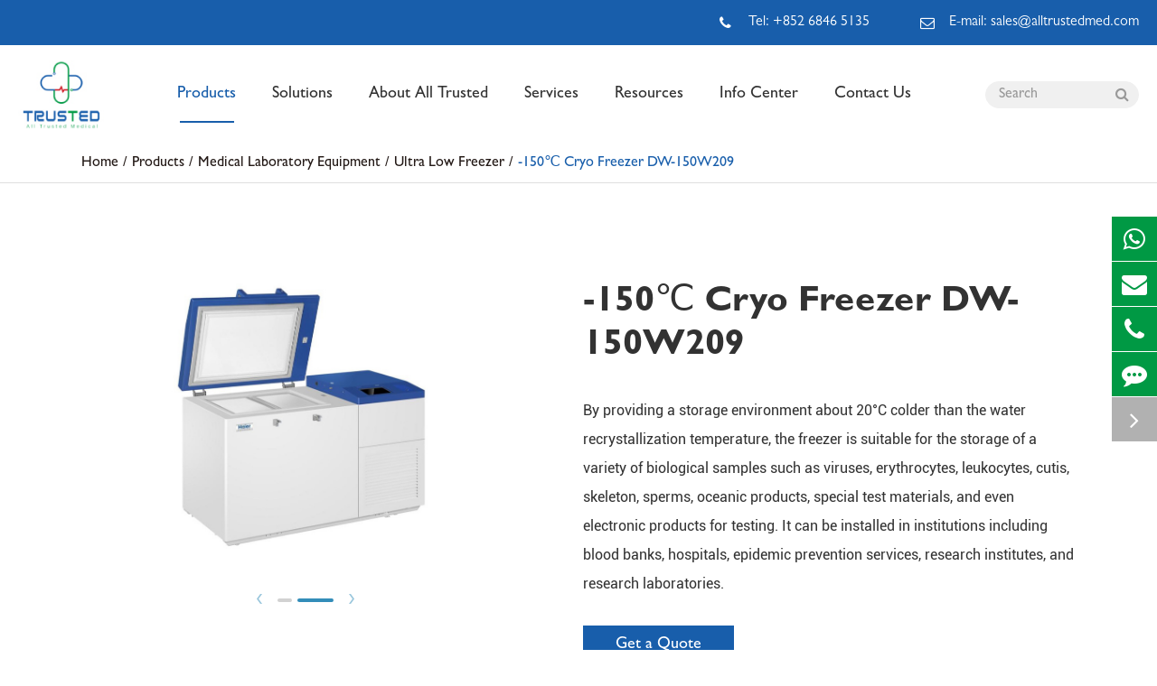

--- FILE ---
content_type: text/html; charset=utf-8
request_url: https://www.alltrustedmed.com/products/150-cryo-freezer-dw-150w209.html
body_size: 25297
content:
<!DOCTYPE html>
<html lang="en">
<head>
	<meta charset="utf-8">
	<meta http-equiv="X-UA-Compatible" content="IE=edge">
	<title>-150℃ Cryo Freezer DW-150W209 Manufacturer/Supplier/Company in China | Alltrustedmed</title>
	<meta name="description" content="Alltrustedmed offers good quality super low temperature freezer. -150℃ Cryo Freezer DW-150W209 is suitable for the storage of a variety of biological samples by providing a storage environment about 20°C colder than the water recrystallization temperature. Attrative price for sale. Enquire Now!" />
	<meta name="keywords" content="super low temperature freezer, ult freezer, ultra cold freezer, ultra cold freezer manufacturers, ultra cold freezer company" />
	<meta name="robots" content="noodp" />
	<meta name="viewport"
		content="width=device-width,initial-scale=1.0, minimum-scale=1.0, maximum-scale=1.0, user-scalable=no" />
	<link rel="shortcut icon" href="/favicon.ico" />
	<meta property="og:locale" content="en" />
	<meta property="og:type" content="website" />
	<meta property="og:title" content="-150℃ Cryo Freezer DW-150W209 Manufacturer/Supplier/Company in China | Alltrustedmed" />
	<meta property="og:description" content="Alltrustedmed offers good quality super low temperature freezer. -150℃ Cryo Freezer DW-150W209 is suitable for the storage of a variety of biological samples by providing a storage environment about 20°C colder than the water recrystallization temperature. Attrative price for sale. Enquire Now!" />
	<meta property="og:url" content="https://www.alltrustedmed.com/products/150-cryo-freezer-dw-150w209.html" />
	<meta property="og:site_name" content="ALL TRUSTED MEDICAL  LTD" />
	<meta name="twitter:card" content="summary" />
	<meta name="twitter:site" content="@ALL TRUSTED MEDICAL  LTD" />
	<meta name="twitter:description" content="Alltrustedmed offers good quality super low temperature freezer. -150℃ Cryo Freezer DW-150W209 is suitable for the storage of a variety of biological samples by providing a storage environment about 20°C colder than the water recrystallization temperature. Attrative price for sale. Enquire Now!" />
	<meta name="twitter:title" content="-150℃ Cryo Freezer DW-150W209 Manufacturer/Supplier/Company in China | Alltrustedmed" />
	<link rel="canonical" href="https://www.alltrustedmed.com/products/150-cryo-freezer-dw-150w209.html" />
		<script type="application/ld+json">
    {
    "@context": "https://schema.org",
            "@type": "Product",
            "image": "https://www.alltrustedmed.com/uploads/image/20210803/14/150-cryo-freezer-dw-150w209.jpg",
            "url":"https://www.alltrustedmed.com/products/150-cryo-freezer-dw-150w209.html",
            "name": "-150℃ Cryo Freezer DW-150W209",
            "brand":"ALL TRUSTED MEDICAL  LTD",
            "description":"-150°C Cryo freezer, developed by Haier Biomedical, provides a safe, convenient and economical alternative long term storage method for customers. By providing a storage environment about 20°C colde...",
            "offers": {
                "@type": "Offer",
                "price":"0.00"
            }
    }
    
    </script><script type="application/ld+json">
    {
      "@context": "https://schema.org/",
      "@type": "Table",
      "about":{
        "@type": "Thing",
        "name": "-150℃ Cryo Freezer DW-150W209"
      }
    }
      </script>		<link href="/themes/simple/css/all.min.css?v=1.1.2" rel="stylesheet" type="text/css" />
		<link href="/assets/css/pc-ff.css" rel="stylesheet" type="text/css" />
	<link rel="stylesheet" href="/assets/css/swiper.min.css">
	<script type="text/javascript" src="/assets/js/jquery-1.10.2.min.js"></script>
	<script src="/assets/js/swiper.min.js"></script>
	<script type="text/javascript" src="/assets/js/seajs/sea.js"></script>
		<script type="text/javascript" src="/themes/simple/js/bxslider.min.js"></script>
		
	<!-- Google tag (gtag.js) -->
<!--<script async src="https://www.googletagmanager.com/gtag/js?id=G-7E68TEVCQY"></script>-->
<script>
//   window.dataLayer = window.dataLayer || [];
//   function gtag(){dataLayer.push(arguments);}
//   gtag('js', new Date());

//   gtag('config', 'G-7E68TEVCQY');
</script>

<!-- Google tag (gtag.js) -->
<script async src="https://www.googletagmanager.com/gtag/js?id=AW-17025473366">
</script>
<script>
  window.dataLayer = window.dataLayer || [];
  function gtag(){dataLayer.push(arguments);}
  gtag('js', new Date());

  gtag('config', 'AW-17025473366');
</script>

<!-- Google Tag Manager -->
<script>(function(w,d,s,l,i){w[l]=w[l]||[];w[l].push({'gtm.start':
new Date().getTime(),event:'gtm.js'});var f=d.getElementsByTagName(s)[0],
j=d.createElement(s),dl=l!='dataLayer'?'&l='+l:'';j.async=true;j.src=
'https://www.googletagmanager.com/gtm.js?id='+i+dl;f.parentNode.insertBefore(j,f);
})(window,document,'script','dataLayer','GTM-P8X53Q59');</script>
<!-- End Google Tag Manager -->

    <style>
        .contents-wrap {
    width: 400px;
    max-width: 100%;
    background: #f1f1f1;
    padding: 20px;
    margin-bottom: 20px;
    margin-top: 30px;
}

.contents-wrap .hd span {
    margin-right: 5px;
}

.contents-wrap .hd a {
    color: @website-color;
    padding: 0 5px;
}

.h2-item {
    margin-left: 0;
}

.h3-item {
    margin-left: 20px;
    display: none;
}

#toc-list {}

#toc-list li {
    margin-top: 10px;
}

#references li {
    list-style-type: decimal;
    margin-bottom: 8px;
}



#references li a:hover {
    color: @website-color;
}

#references {
    padding-left: 20px;
}
    </style>

</head>

<body class="pres">
    <!-- Google Tag Manager (noscript) -->
<noscript><iframe src="https://www.googletagmanager.com/ns.html?id=GTM-P8X53Q59"
height="0" width="0" style="display:none;visibility:hidden"></iframe></noscript>
<!-- End Google Tag Manager (noscript) -->
    
	<header class="sep-header clearfix">
		<div class="h-tops">
			<div class="sep-container claerfix">
				<div class="texts-rights">
					
					<div class="top-emalls-titles">
						<div class="spans gtj-ff-book" title="+852 6846 5135">
							<div class="i-boxs">
								<i class="fa fa-phone" aria-hidden="true"></i>
							</div>
							Tel: +852 6846 5135						</div>
						<a href="mailto:sales@alltrustedmed.com" title="sales@alltrustedmed.com" class="spans gtj-ff-book">
							<div class="i-boxs">
								<i class="fa fa-envelope-o" aria-hidden="true"></i>
							</div>
							E-mail: sales@alltrustedmed.com						</a>
					</div>
					
					<div class="globals hide">
						<a href="javascript:void(0);" class="">English</a>
						<i class="fa fa-angle-down trans" aria-hidden="true"></i>
						<ul class="clearfix">
																					<li>
								<a href="https://www.alltrustedmed.com" title="English" class='b'><img src='/themes/simple/img/state/en.png' title='Country' alt='Country' class='img'>English</a>
							</li>
													</ul>
					</div>
				</div>
			</div>
		</div>
		<nav class="sep-mainnav">
			<div class="sep-container flex">
				<a href="/" class="logo">
					<img src="/uploads/image/20211112/18/shenzhen-all-trusted-medical-co.-ltd.jpg" class="trans" title="ALL TRUSTED MEDICAL  LTD" alt="ALL TRUSTED MEDICAL  LTD">
				</a>
				
				<ul class="lf">
					                    	
                                        						
                                        					<li class="active ">
						<a href="/products/">
							Products           <i></i>
						</a>
						
						
															<div class="pro-boxs flex">
							<div class="sep-container claerfix">
								<div class="boxs flex">
									<div class="boxs-lists">
										<div class="nav-lists-boxs ones">
										    										    											<a href="/products/radiology-imaging-equipment/" class="titles-a active" data-rel="/uploads/image/20211229/18/radiology-imaging-equipment.jpg">
												<i class="fa fa-angle-right" aria-hidden="true"></i>
												Radiology & Imaging Equipment											</a>
																																	<a href="/products/ultrasound-scanner-machine/" class="titles-a " data-rel="/uploads/image/20211229/18/ultrasound-scanner-machine.jpg">
												<i class="fa fa-angle-right" aria-hidden="true"></i>
												Ultrasound Scanner Machine											</a>
																																	<a href="/products/in-vitro-diagnostics-device/" class="titles-a " data-rel="/uploads/image/20210708/16/in-vitro-diagnostics-equipment.jpg">
												<i class="fa fa-angle-right" aria-hidden="true"></i>
												In-Vitro Diagnostics Equipment											</a>
																																	<a href="/products/general-medical-device/" class="titles-a " data-rel="/uploads/image/20210708/16/general-medical-equipment.jpg">
												<i class="fa fa-angle-right" aria-hidden="true"></i>
												General Medical Equipment											</a>
																																	<a href="/products/operating-theatre-equipment/" class="titles-a " data-rel="/uploads/image/20211229/18/operating-theatre-equipment_1640775211.jpg">
												<i class="fa fa-angle-right" aria-hidden="true"></i>
												Operation Theatre Equipment											</a>
																																	<a href="/products/anesthesia-ventilator-machine/" class="titles-a " data-rel="/uploads/image/20211229/18/anesthesia--ventilator-machine_1640775273.jpg">
												<i class="fa fa-angle-right" aria-hidden="true"></i>
												Anesthesia & Ventilator Machine											</a>
																																	<a href="/products/infant-maternal-care-equipment/" class="titles-a " data-rel="/uploads/image/20211229/18/infant--maternal-care-equipment.jpg">
												<i class="fa fa-angle-right" aria-hidden="true"></i>
												Infant & Maternal Care Equipment											</a>
																																	<a href="/products/hospital-furniture/" class="titles-a " data-rel="/uploads/image/20211229/14/hospital-furniture.jpg">
												<i class="fa fa-angle-right" aria-hidden="true"></i>
												Hospital Furniture China											</a>
																																	<a href="/products/medical-laboratory-equipment/" class="titles-a " data-rel="/uploads/image/20211229/19/medical-laboratory-equipment.jpg">
												<i class="fa fa-angle-right" aria-hidden="true"></i>
												Medical Laboratory Equipment											</a>
																																	<a href="/products/hemodialysis-system/" class="titles-a " data-rel="/uploads/image/20210708/16/hemodialysis-system.jpg">
												<i class="fa fa-angle-right" aria-hidden="true"></i>
												Hemodialysis System											</a>
																																	<a href="/products/dental-ent-equipment/" class="titles-a " data-rel="/uploads/image/20211229/18/dental-ent-equipment_1640774183.jpg">
												<i class="fa fa-angle-right" aria-hidden="true"></i>
												Dental & ENT Equipment											</a>
																																	<a href="/products/ambulance-mobile-clinic/" class="titles-a " data-rel="/uploads/image/20211229/19/ambulance--mobile-clinic1625728728.jpg">
												<i class="fa fa-angle-right" aria-hidden="true"></i>
												Ambulance & Mobile Clinic											</a>
																																</div>
									</div>
									<div class="boxs-lists">
										<div class="nav-lists-boxs">
										    										    										    <div class="n-lists  active">
										        										        										        <a href="/products/neumr-1.5t-mri/" class="titles-a">
												<i class="fa fa-angle-right" aria-hidden="true"></i>
    												MRI Machine    											</a>
    																					        <a href="/products/ct-machine/" class="titles-a">
												<i class="fa fa-angle-right" aria-hidden="true"></i>
    												CT Device    											</a>
    																					        <a href="/products/dr-x-ray-machine/" class="titles-a">
												<i class="fa fa-angle-right" aria-hidden="true"></i>
    												DR X-ray Machine    											</a>
    																					        <a href="/products/analogue-x-ray-machine/" class="titles-a">
												<i class="fa fa-angle-right" aria-hidden="true"></i>
    												Analogue X-ray Machine    											</a>
    																					        <a href="/products/dp326-mobile-digital-medical-x-ray-radiographic-system.html" class="titles-a">
												<i class="fa fa-angle-right" aria-hidden="true"></i>
    												Mobile X-ray Machine    											</a>
    																					        <a href="/products/mobile-c-arm-system/" class="titles-a">
												<i class="fa fa-angle-right" aria-hidden="true"></i>
    												Mobile C-arm System    											</a>
    																					        <a href="/products/dm156-digital-mammography-machine.html" class="titles-a">
												<i class="fa fa-angle-right" aria-hidden="true"></i>
    												Mammography Machine    											</a>
    																					        <a href="/products/medical-film-printer-and-processor/" class="titles-a">
												<i class="fa fa-angle-right" aria-hidden="true"></i>
    												Medical Film Printer and Processor    											</a>
    																					    </div>
																																    <div class="n-lists  ">
										        										        										        <a href="/products/black-white-ultrasound/" class="titles-a">
												<i class="fa fa-angle-right" aria-hidden="true"></i>
    												B/W Ultrasound    											</a>
    																					        <a href="/products/portable-ultrasound-machine/" class="titles-a">
												<i class="fa fa-angle-right" aria-hidden="true"></i>
    												Portable Color Ultrasound    											</a>
    																					        <a href="/products/trolley-type-ultrasound/" class="titles-a">
												<i class="fa fa-angle-right" aria-hidden="true"></i>
    												Trolley Color Ultrasound    											</a>
    																					        <a href="/products/ultrasound-transducer-probe/" class="titles-a">
												<i class="fa fa-angle-right" aria-hidden="true"></i>
    												Ultrasound Transducer & Probe    											</a>
    																					    </div>
																																    <div class="n-lists  ">
										        										        										        <a href="/rapid-test/" class="titles-a">
												<i class="fa fa-angle-right" aria-hidden="true"></i>
    												Rapid Test    											</a>
    																					        <a href="/products/hematology-analyzer/" class="titles-a">
												<i class="fa fa-angle-right" aria-hidden="true"></i>
    												Hematology Analyzer China    											</a>
    																					        <a href="/products/chemistry-analyzer/" class="titles-a">
												<i class="fa fa-angle-right" aria-hidden="true"></i>
    												Chemistry Analyzer    											</a>
    																					        <a href="/products/chemiluminescence-immunoassay-clia/" class="titles-a">
												<i class="fa fa-angle-right" aria-hidden="true"></i>
    												Chemiluminescence Immunoassay Machine (CLIA)    											</a>
    																					        <a href="/products/specific-protein-analyzer/" class="titles-a">
												<i class="fa fa-angle-right" aria-hidden="true"></i>
    												Specific Protein Analyzer Machine    											</a>
    																					        <a href="/products/urine-analyzer/" class="titles-a">
												<i class="fa fa-angle-right" aria-hidden="true"></i>
    												Urine Analyzer    											</a>
    																					        <a href="/products/coagulation-analyzer/" class="titles-a">
												<i class="fa fa-angle-right" aria-hidden="true"></i>
    												Coagulation Analyzer    											</a>
    																					        <a href="/products/xi-921-series-electrolyte-analyzer.html" class="titles-a">
												<i class="fa fa-angle-right" aria-hidden="true"></i>
    												Electrolyte Analyzer    											</a>
    																					        <a href="/products/microplate-reader/" class="titles-a">
												<i class="fa fa-angle-right" aria-hidden="true"></i>
    												Microplate Reader＆Washer    											</a>
    																					        <a href="/products/hemoglobin-meter/" class="titles-a">
												<i class="fa fa-angle-right" aria-hidden="true"></i>
    												Hemoglobin(HB) Meter Machine    											</a>
    																					        <a href="/products/blood-glucose-meter/" class="titles-a">
												<i class="fa fa-angle-right" aria-hidden="true"></i>
    												Blood Glucose Meter    											</a>
    																					        <a href="/products/blood-gas-analyzer/" class="titles-a">
												<i class="fa fa-angle-right" aria-hidden="true"></i>
    												Blood Gas Analyzer    											</a>
    																					        <a href="/products/real-time-pcr/" class="titles-a">
												<i class="fa fa-angle-right" aria-hidden="true"></i>
    												Real-time PCR    											</a>
    																					        <a href="/products/natch-cs-fully-automated-nucleic-acid-extraction-system/" class="titles-a">
												<i class="fa fa-angle-right" aria-hidden="true"></i>
    												Nucleic Acid Extraction System    											</a>
    																					        <a href="/products/covid-19-rapid-test/" class="titles-a">
												<i class="fa fa-angle-right" aria-hidden="true"></i>
    												COVID-19 Rapid Test    											</a>
    																					        <a href="/products/disposable-virus-sampling-tube-kit-vtm/" class="titles-a">
												<i class="fa fa-angle-right" aria-hidden="true"></i>
    												Virus Sampling Tube Kit    											</a>
    																					    </div>
																																    <div class="n-lists  ">
										        										        										        <a href="/products/i5-aed-automatic-external-defibrillator/" class="titles-a">
												<i class="fa fa-angle-right" aria-hidden="true"></i>
    												AED    											</a>
    																					        <a href="/products/s5-defibrillator/" class="titles-a">
												<i class="fa fa-angle-right" aria-hidden="true"></i>
    												Defibrillator    											</a>
    																					        <a href="/products/ecg/" class="titles-a">
												<i class="fa fa-angle-right" aria-hidden="true"></i>
    												Medical ECG Machine    											</a>
    																					        <a href="/products/patient-monitor/" class="titles-a">
												<i class="fa fa-angle-right" aria-hidden="true"></i>
    												Patient Monitor    											</a>
    																					        <a href="/products/vein-finder/" class="titles-a">
												<i class="fa fa-angle-right" aria-hidden="true"></i>
    												Vein Finder China    											</a>
    																					        <a href="/products/pulse-oximeter/" class="titles-a">
												<i class="fa fa-angle-right" aria-hidden="true"></i>
    												Pulse Oximeter    											</a>
    																					        <a href="/products/syringe-pump/" class="titles-a">
												<i class="fa fa-angle-right" aria-hidden="true"></i>
    												Syringe Pump    											</a>
    																					        <a href="/products/infusion-pump/" class="titles-a">
												<i class="fa fa-angle-right" aria-hidden="true"></i>
    												Infusion Pump    											</a>
    																					        <a href="/products/laryngoscope/" class="titles-a">
												<i class="fa fa-angle-right" aria-hidden="true"></i>
    												Video Laryngoscope    											</a>
    																					        <a href="/products/oxygen-concentrator/" class="titles-a">
												<i class="fa fa-angle-right" aria-hidden="true"></i>
    												Oxygen Concentrator    											</a>
    																					        <a href="/products/blood-pressure-machine/" class="titles-a">
												<i class="fa fa-angle-right" aria-hidden="true"></i>
    												Blood Pressure Machine    											</a>
    																					        <a href="/products/air-compressing-nebulizer.html" class="titles-a">
												<i class="fa fa-angle-right" aria-hidden="true"></i>
    												Air Compressing Nebulizer    											</a>
    																					        <a href="/products/ep-60-enteral-feeding-pump/" class="titles-a">
												<i class="fa fa-angle-right" aria-hidden="true"></i>
    												Feeding Pump    											</a>
    																					    </div>
																																    <div class="n-lists  ">
										        										        										        <a href="/products/operating-light/" class="titles-a">
												<i class="fa fa-angle-right" aria-hidden="true"></i>
    												Operating Light    											</a>
    																					        <a href="/products/operating-table/" class="titles-a">
												<i class="fa fa-angle-right" aria-hidden="true"></i>
    												China Operating Table    											</a>
    																					        <a href="/products/operating-equipment-infusion-pump/" class="titles-a">
												<i class="fa fa-angle-right" aria-hidden="true"></i>
    												Infusion Pump    											</a>
    																					        <a href="/products/sys-50-syringe-pump/" class="titles-a">
												<i class="fa fa-angle-right" aria-hidden="true"></i>
    												Syringe Pump    											</a>
    																					        <a href="/products/suction-machine/" class="titles-a">
												<i class="fa fa-angle-right" aria-hidden="true"></i>
    												China Phlegm Suction Unit    											</a>
    																					        <a href="/products/s8-defibrillator-monitor/" class="titles-a">
												<i class="fa fa-angle-right" aria-hidden="true"></i>
    												Defibrillator Monitor    											</a>
    																					        <a href="/products/anesthesia-machine/" class="titles-a">
												<i class="fa fa-angle-right" aria-hidden="true"></i>
    												Anesthesia Machine    											</a>
    																					        <a href="/products/modular-patient-monitor/" class="titles-a">
												<i class="fa fa-angle-right" aria-hidden="true"></i>
    												Modular Patient Monitor    											</a>
    																					        <a href="/products/electrocautery-machine/" class="titles-a">
												<i class="fa fa-angle-right" aria-hidden="true"></i>
    												Electrocautery Machine    											</a>
    																					        <a href="/products/endoscopy-system.html" class="titles-a">
												<i class="fa fa-angle-right" aria-hidden="true"></i>
    												Endoscope    											</a>
    																					    </div>
																																    <div class="n-lists  ">
										        										        										        <a href="/products/cpap-system/" class="titles-a">
												<i class="fa fa-angle-right" aria-hidden="true"></i>
    												Anesthesia Machine    											</a>
    																					        <a href="/products/icu-ventilator/" class="titles-a">
												<i class="fa fa-angle-right" aria-hidden="true"></i>
    												China ICU Ventilator Machine    											</a>
    																					        <a href="/products/transport-ventilator/" class="titles-a">
												<i class="fa fa-angle-right" aria-hidden="true"></i>
    												China Transport Ventilator    											</a>
    																					        <a href="/products/resplus-series-cpap-bipap-system.html" class="titles-a">
												<i class="fa fa-angle-right" aria-hidden="true"></i>
    												CPAP & BIPAP System    											</a>
    																					    </div>
																																    <div class="n-lists  ">
										        										        										        <a href="/products/infant-incubator/" class="titles-a">
												<i class="fa fa-angle-right" aria-hidden="true"></i>
    												Infant Incubator    											</a>
    																					        <a href="/products/infant-radiant-warmer/" class="titles-a">
												<i class="fa fa-angle-right" aria-hidden="true"></i>
    												Infant Radiant Warmer    											</a>
    																					        <a href="/products/neonate-bilirubin-phototherapy-equipment/" class="titles-a">
												<i class="fa fa-angle-right" aria-hidden="true"></i>
    												Infant Phototherapy Equipment    											</a>
    																					        <a href="/products/bm-100a-transcutaneous-jaundice-detector.html" class="titles-a">
												<i class="fa fa-angle-right" aria-hidden="true"></i>
    												Transcutaneous Jaundice Detector    											</a>
    																					        <a href="/products/fetal-maternal-monitor/" class="titles-a">
												<i class="fa fa-angle-right" aria-hidden="true"></i>
    												Fetal & Maternal Monitor    											</a>
    																					        <a href="/products/ultrasonic-doppler/" class="titles-a">
												<i class="fa fa-angle-right" aria-hidden="true"></i>
    												Ultrasonic Doppler    											</a>
    																					        <a href="/products/video-colposcope/" class="titles-a">
												<i class="fa fa-angle-right" aria-hidden="true"></i>
    												Video Colposcope    											</a>
    																					        <a href="/products/obstetric-table/" class="titles-a">
												<i class="fa fa-angle-right" aria-hidden="true"></i>
    												Obstetric Table    											</a>
    																					        <a href="/products/nv9-nv8-nv7-neonatal-ventilator.html" class="titles-a">
												<i class="fa fa-angle-right" aria-hidden="true"></i>
    												Neonatal Ventilator    											</a>
    																					        <a href="/products/infant-cart.html" class="titles-a">
												<i class="fa fa-angle-right" aria-hidden="true"></i>
    												Baby Cart    											</a>
    																					    </div>
																																    <div class="n-lists  ">
										        										        										        <a href="/products/electrical-icu-bed/" class="titles-a">
												<i class="fa fa-angle-right" aria-hidden="true"></i>
    												Electrical Hospital Bed    											</a>
    																					        <a href="/products/manual-hospital-bed/" class="titles-a">
												<i class="fa fa-angle-right" aria-hidden="true"></i>
    												Manual Hospital Bed    											</a>
    																					        <a href="/products/orthopedic-hospital-bed/" class="titles-a">
												<i class="fa fa-angle-right" aria-hidden="true"></i>
    												Orthopedic Hospital Bed    											</a>
    																					        <a href="/products/children-pediatric-bed/" class="titles-a">
												<i class="fa fa-angle-right" aria-hidden="true"></i>
    												Children & Pediatric Bed    											</a>
    																					        <a href="/products/outpatient-department/" class="titles-a">
												<i class="fa fa-angle-right" aria-hidden="true"></i>
    												Outpatient Department    											</a>
    																					        <a href="/products/hospital-cart-trolley/" class="titles-a">
												<i class="fa fa-angle-right" aria-hidden="true"></i>
    												Patient Stretcher & Transfer    											</a>
    																					        <a href="/products/furniture-accessories/" class="titles-a">
												<i class="fa fa-angle-right" aria-hidden="true"></i>
    												Hospital Cart & Trolley    											</a>
    																					    </div>
																																    <div class="n-lists  ">
										        										        										        <a href="/products/blood-bank-refrigerator/" class="titles-a">
												<i class="fa fa-angle-right" aria-hidden="true"></i>
    												Blood Bank Refrigerator    											</a>
    																					        <a href="/products/laboratory-pharmacy-refrigerator/" class="titles-a">
												<i class="fa fa-angle-right" aria-hidden="true"></i>
    												Laboratory & Pharmacy Refrigerator    											</a>
    																					        <a href="/products/vaccine-refrigerator/" class="titles-a">
												<i class="fa fa-angle-right" aria-hidden="true"></i>
    												Vaccine Refrigerator    											</a>
    																					        <a href="/products/ultra-low-freezer/" class="titles-a">
												<i class="fa fa-angle-right" aria-hidden="true"></i>
    												Ultra Low Freezer    											</a>
    																					        <a href="/products/constant-temperature-transport-cooler-hzy-8z.html" class="titles-a">
												<i class="fa fa-angle-right" aria-hidden="true"></i>
    												Constant Temperature Transport Cooler    											</a>
    																					        <a href="/products/biosafety-cabinet/" class="titles-a">
												<i class="fa fa-angle-right" aria-hidden="true"></i>
    												Biosafety Cabinet for Sale    											</a>
    																					        <a href="/products/clean-bench-laminar-flow/" class="titles-a">
												<i class="fa fa-angle-right" aria-hidden="true"></i>
    												Clean Bench & Laminar Flow    											</a>
    																					        <a href="/products/sterilizer-autoclave/" class="titles-a">
												<i class="fa fa-angle-right" aria-hidden="true"></i>
    												Sterilizer & Autoclave    											</a>
    																					        <a href="/products/laboratory-incubator/" class="titles-a">
												<i class="fa fa-angle-right" aria-hidden="true"></i>
    												Laboratory Incubator    											</a>
    																					        <a href="/products/laboratory-centrifuge/" class="titles-a">
												<i class="fa fa-angle-right" aria-hidden="true"></i>
    												Laboratory Centrifuge    											</a>
    																					        <a href="/products/laboratory-balance/" class="titles-a">
												<i class="fa fa-angle-right" aria-hidden="true"></i>
    												Laboratory Balance    											</a>
    																					        <a href="/products/laboratory-microscope/" class="titles-a">
												<i class="fa fa-angle-right" aria-hidden="true"></i>
    												Laboratory Microscope    											</a>
    																					        <a href="/products/laboratory-pipettes/" class="titles-a">
												<i class="fa fa-angle-right" aria-hidden="true"></i>
    												Laboratory Pipettes    											</a>
    																					        <a href="/products/laboratory-shaker/" class="titles-a">
												<i class="fa fa-angle-right" aria-hidden="true"></i>
    												Laboratory Shaker    											</a>
    																					        <a href="/products/laboratory-dry-bath/" class="titles-a">
												<i class="fa fa-angle-right" aria-hidden="true"></i>
    												Laboratory Dry Bath    											</a>
    																					        <a href="/products/laboratory-hotplate-stirrer/" class="titles-a">
												<i class="fa fa-angle-right" aria-hidden="true"></i>
    												Laboratory Hotplate Stirrer    											</a>
    																					        <a href="/products/mixers-rotators/" class="titles-a">
												<i class="fa fa-angle-right" aria-hidden="true"></i>
    												Laboratory Mixers & Rotators    											</a>
    																					        <a href="/products/spectrophotometer/" class="titles-a">
												<i class="fa fa-angle-right" aria-hidden="true"></i>
    												Laboratory Spectrophotometer    											</a>
    																					    </div>
																																    <div class="n-lists  ">
										        										        										        <a href="/products/d800-series-hemodialysis-machine/" class="titles-a">
												<i class="fa fa-angle-right" aria-hidden="true"></i>
    												Dialysis Machine    											</a>
    																					        <a href="/products/reverse-osmosis-ro-water-treatment-system.html" class="titles-a">
												<i class="fa fa-angle-right" aria-hidden="true"></i>
    												RO Water Treatment Unit    											</a>
    																					        <a href="/products/products/dialyzer/" class="titles-a">
												<i class="fa fa-angle-right" aria-hidden="true"></i>
    												Dialyzer    											</a>
    																					        <a href="/products/hemodialysis-chair/" class="titles-a">
												<i class="fa fa-angle-right" aria-hidden="true"></i>
    												Hemodialysis Chair    											</a>
    																					        <a href="/products/dialysis-fistula-needle.html" class="titles-a">
												<i class="fa fa-angle-right" aria-hidden="true"></i>
    												Dialysis Needle    											</a>
    																					        <a href="/products/acid-concentrate/" class="titles-a">
												<i class="fa fa-angle-right" aria-hidden="true"></i>
    												Dialysis AB Powder    											</a>
    																					    </div>
																																    <div class="n-lists  ">
										        										        										        <a href="/products/dental-unit-chair/" class="titles-a">
												<i class="fa fa-angle-right" aria-hidden="true"></i>
    												Dental Unit & Chair    											</a>
    																					        <a href="/products/dental-autoclave/" class="titles-a">
												<i class="fa fa-angle-right" aria-hidden="true"></i>
    												Dental Autoclave    											</a>
    																					        <a href="/products/dental-air-compressor.html" class="titles-a">
												<i class="fa fa-angle-right" aria-hidden="true"></i>
    												Dental Air Compressor    											</a>
    																					        <a href="/products/dental-handpiece.html" class="titles-a">
												<i class="fa fa-angle-right" aria-hidden="true"></i>
    												Dental Handpiece    											</a>
    																					        <a href="/products/dental-implant-motor.html" class="titles-a">
												<i class="fa fa-angle-right" aria-hidden="true"></i>
    												Dental Implant Motor    											</a>
    																					        <a href="/products/dental-ultrasonic-scaler.html" class="titles-a">
												<i class="fa fa-angle-right" aria-hidden="true"></i>
    												Dental Ultrasonic Scaler    											</a>
    																					        <a href="/products/dental-led-curing-light.html" class="titles-a">
												<i class="fa fa-angle-right" aria-hidden="true"></i>
    												Dental LED Curing Light China    											</a>
    																					        <a href="/products/ent-treatment-unit.html" class="titles-a">
												<i class="fa fa-angle-right" aria-hidden="true"></i>
    												ENT OPD Treatment Unit    											</a>
    																					        <a href="/products/wall-mounted-ent-diagnostic-set.html" class="titles-a">
												<i class="fa fa-angle-right" aria-hidden="true"></i>
    												ENT Diagnostic Set    											</a>
    																					        <a href="/products/ophthalmoscope/" class="titles-a">
												<i class="fa fa-angle-right" aria-hidden="true"></i>
    												Ophthalmoscope & Otoscope    											</a>
    																					    </div>
																																    <div class="n-lists  ">
										        										        										        <a href="/products/ambulance/" class="titles-a">
												<i class="fa fa-angle-right" aria-hidden="true"></i>
    												Ambulance    											</a>
    																					        <a href="/products/mobile-clinic/" class="titles-a">
												<i class="fa fa-angle-right" aria-hidden="true"></i>
    												Mobile Clinic    											</a>
    																					    </div>
																																</div>
									</div>
									<div class="boxs-lists">
									    																														<a href="/products/radiology-imaging-equipment/" class="thumbs ons">
											<img src="/uploads/image/20211229/18/radiology-imaging-equipment.jpg" title="Radiology & Imaging Equipment" alt="Radiology & Imaging Equipment">
										</a>
																																																																																																																																																																																																																																																																																																																																																																																	</div>
								</div>
							</div>
						</div>
															</li>
											
                                        					<li class=" ios">
						<a href="/medical-equipment-solutions/">
							Solutions           <i></i>
						</a>
						
						
																<ul class="ul">
                								                    								    <li>
                								        <a href="/medical-equipment-in-radiology-imaging-department.html">Radiology & Imaging Department                								        
                								        </a>
                								                        								    </li>
                								                    								    <li>
                								        <a href="/medical-equipment-in-operating-theater-department.html">Operating Theater Department                								        
                								        </a>
                								                        								    </li>
                								                    								    <li>
                								        <a href="/medical-equipment-in-icu-department.html">ICU Department                								        
                								        </a>
                								                        								    </li>
                								                    								    <li>
                								        <a href="/medical-equipment-in-laboratory-department.html">Laboratory Department                								        
                								        </a>
                								                        								    </li>
                								                    								    <li>
                								        <a href="/medical-equipment-in-ob-gyn-department.html">OB & GYN Department                								        
                								        </a>
                								                        								    </li>
                								                    								    <li>
                								        <a href="/medical-equipment-in-emergency-department.html">Emergency Department                								        
                								        </a>
                								                        								    </li>
                								                    								    <li>
                								        <a href="/medical-equipment-in-hemodialysis-department.html">Hemodialysis Department                								        
                								        </a>
                								                        								    </li>
                								                    								    <li>
                								        <a href="/medical-equipment-in-ambulance-mobile-clinic.html">Mobile Health Services Department                								        
                								        </a>
                								                        								    </li>
                								                    								</ul>
															</li>
											
                                        					<li class=" ios">
						<a href="/about-all-trusted/">
							About All Trusted           <i></i>
						</a>
						
						
										</li>
											
                                        					<li class=" ios">
						<a href="/service-policy.html">
							Services           <i></i>
						</a>
						
						
																<ul class="ul">
                								                    								    <li>
                								        <a href="/service-policy.html">Service & Policy                								        
                								        </a>
                								                        								    </li>
                								                    								    <li>
                								        <a href="/cases/">Cases                								        
                								        </a>
                								                        								    </li>
                								                    								</ul>
															</li>
											
                                        					<li class=" ios">
						<a href="/faq/">
							Resources           <i></i>
						</a>
						
						
																<ul class="ul">
                								                    								    <li>
                								        <a href="/faq/">FAQ                								        
                								        </a>
                								                        								    </li>
                								                    								    <li>
                								        <a href="/document-download/">Document Download                								        
                								        </a>
                								                        								    </li>
                								                    								</ul>
															</li>
											
                                        					<li class=" ios">
						<a href="/blog/">
							Info Center           <i></i>
						</a>
						
						
																<ul class="ul">
                								                    								    <li>
                								        <a href="/blog/">Blog                								        
                								        </a>
                								                        								    </li>
                								                    								    <li>
                								        <a href="/company-news/">Company News                								        
                								        </a>
                								                        								    </li>
                								                    								</ul>
															</li>
											
                                        					<li class=" ios">
						<a href="/contact.html">
							Contact Us           <i></i>
						</a>
						
						
										</li>
														</ul>
				
				<div class="forms trans clearfix gtj-ff-book">
						<form class="trans" name="search" method="get" action="/search">
							<input type="text" name="q" placeholder='Search' value="" />
							<button type="submit" value="submit" rel="twos">
								<i class="fa fa-search" aria-hidden="true"></i>
							</button>
						</form>
					</div>
			</div>
		</nav>
		
	</header>
	<div class="tops-hes"></div>
	<script>
			$(".sep-mainnav>.sep-container>ul>li").hover(function(){
            		$(this).find(".ul").stop().show();
            		$(this).find(".pro-boxs").addClass("ons");
            		$(this).siblings().addClass("ons");
            	},function(){
            		$(this).find(".ul").stop().hide();
            		$(this).find(".pro-boxs").removeClass("ons");
            		$(this).siblings().removeClass("ons");
			});
			$(".sep-mainnav ul li .pro-boxs .ones a").hover(function(){
			    var _i=$(this).index();
			    var _src=$(this).attr("data-rel");
			    var _title=$(this).text().trim();
            		$(this).addClass("active").siblings().removeClass("active");
            		$(".sep-mainnav ul li .pro-boxs .nav-lists-boxs .n-lists").eq(_i).addClass("active").siblings().removeClass("active");
            		$(".sep-mainnav ul li .pro-boxs .thumbs img").attr({"src":_src,"alt":_title,"title":_title});
            	});
			
// 			$(".sep-header .sep-searchs-boxs").click(function(){
// 				if(!$(this).hasClass("ons")){
// 					$(this).addClass("ons");
// 					$(".sep-header .forms").addClass("ons");
// 				}else{
// 					$(this).removeClass("ons");
// 					$(".sep-header .forms").removeClass("ons");
// 				}
// 			});
			
		</script>
		<!-- Mobile screen under 640px  start-->
		<div class="sep-lx-header-mb">
			<div class="box-wrap clearfix">
				<a href="/" class="logos">
				    <img src="/uploads/image/20211112/18/shenzhen-all-trusted-medical-co.-ltd.jpg" title="ALL TRUSTED MEDICAL  LTD" alt="ALL TRUSTED MEDICAL  LTD">
				</a>
				<ul class='clearfix rt'>
					<li id="global" class="hide">
						<i class="i-globals"></i>
						<ul class="multi-language">
																			    	<li>
								<a href="https://www.alltrustedmed.com">
									English								</a>
							</li>
													</ul>
					</li>
					<li id="menu">
						<i class="" aria-hidden="true"></i>
					</li>
				</ul>
			</div>
		</div>
		<div class="sep-shadow"></div>
		<div class="sep-search-box">
			<i class="i-closes" aria-hidden="true"></i>
			<form name="search" method="get" action="/search">
				<input type="text" name="q" class="form-control"  />
				<button type="submit" class='top-btn btn text-capitalize'>
					<i class="i-searchs"></i>
					Search				</button>
			</form>
		</div>
		<div class="sep-menu-box">
			<div class="top clearfix">
				<div id="menuClose" class="lf">
					<i class="i-closes"></i>
				</div>
				<a href="/" class="logos">
				    <img src="/uploads/image/20211112/18/shenzhen-all-trusted-medical-co.-ltd.jpg" title="ALL TRUSTED MEDICAL  LTD" alt="ALL TRUSTED MEDICAL  LTD">
				</a>
				<div id="headerSearch" class="rt">
					<i class="i-searchs"></i>
				</div>
			</div>
			<div class="bottom">
				<ul class="menu-item">
				    				    				    					<li>
						<div class="box">
							<a href="/">Home</a>
													</div>
						
											</li>
									    					<li>
						<div class="box">
							<a href="/products/">Products</a>
														<i></i>
													</div>
						
												<ul>
						    
						    							<li>
								<a href='/products/radiology-imaging-equipment/'>
                                    Radiology & Imaging Equipment                                </a>
							</li>
														<li>
								<a href='/products/ultrasound-scanner-machine/'>
                                    Ultrasound Scanner Machine                                </a>
							</li>
														<li>
								<a href='/products/in-vitro-diagnostics-device/'>
                                    In-Vitro Diagnostics Equipment                                </a>
							</li>
														<li>
								<a href='/products/general-medical-device/'>
                                    General Medical Equipment                                </a>
							</li>
														<li>
								<a href='/products/operating-theatre-equipment/'>
                                    Operation Theatre Equipment                                </a>
							</li>
														<li>
								<a href='/products/anesthesia-ventilator-machine/'>
                                    Anesthesia & Ventilator Machine                                </a>
							</li>
														<li>
								<a href='/products/infant-maternal-care-equipment/'>
                                    Infant & Maternal Care Equipment                                </a>
							</li>
														<li>
								<a href='/products/hospital-furniture/'>
                                    Hospital Furniture China                                </a>
							</li>
														<li>
								<a href='/products/medical-laboratory-equipment/'>
                                    Medical Laboratory Equipment                                </a>
							</li>
														<li>
								<a href='/products/hemodialysis-system/'>
                                    Hemodialysis System                                </a>
							</li>
														<li>
								<a href='/products/dental-ent-equipment/'>
                                    Dental & ENT Equipment                                </a>
							</li>
														<li>
								<a href='/products/ambulance-mobile-clinic/'>
                                    Ambulance & Mobile Clinic                                </a>
							</li>
													</ul>
											</li>
									    					<li>
						<div class="box">
							<a href="/medical-equipment-solutions/">Solutions</a>
														<i></i>
													</div>
						
												<ul>
						    
						    							<li>
								<a href='/medical-equipment-in-radiology-imaging-department.html'>
                                    Radiology & Imaging Department                                </a>
							</li>
														<li>
								<a href='/medical-equipment-in-operating-theater-department.html'>
                                    Operating Theater Department                                </a>
							</li>
														<li>
								<a href='/medical-equipment-in-icu-department.html'>
                                    ICU Department                                </a>
							</li>
														<li>
								<a href='/medical-equipment-in-laboratory-department.html'>
                                    Laboratory Department                                </a>
							</li>
														<li>
								<a href='/medical-equipment-in-ob-gyn-department.html'>
                                    OB & GYN Department                                </a>
							</li>
														<li>
								<a href='/medical-equipment-in-emergency-department.html'>
                                    Emergency Department                                </a>
							</li>
														<li>
								<a href='/medical-equipment-in-hemodialysis-department.html'>
                                    Hemodialysis Department                                </a>
							</li>
														<li>
								<a href='/medical-equipment-in-ambulance-mobile-clinic.html'>
                                    Mobile Health Services Department                                </a>
							</li>
													</ul>
											</li>
									    					<li>
						<div class="box">
							<a href="/about-all-trusted/">About All Trusted</a>
													</div>
						
											</li>
									    					<li>
						<div class="box">
							<a href="/service-policy.html">Services</a>
														<i></i>
													</div>
						
												<ul>
						    
						    							<li>
								<a href='/service-policy.html'>
                                    Service & Policy                                </a>
							</li>
														<li>
								<a href='/cases/'>
                                    Cases                                </a>
							</li>
													</ul>
											</li>
									    					<li>
						<div class="box">
							<a href="/faq/">Resources</a>
														<i></i>
													</div>
						
												<ul>
						    
						    							<li>
								<a href='/faq/'>
                                    FAQ                                </a>
							</li>
														<li>
								<a href='/document-download/'>
                                    Document Download                                </a>
							</li>
													</ul>
											</li>
									    					<li>
						<div class="box">
							<a href="/blog/">Info Center</a>
														<i></i>
													</div>
						
												<ul>
						    
						    							<li>
								<a href='/blog/'>
                                    Blog                                </a>
							</li>
														<li>
								<a href='/company-news/'>
                                    Company News                                </a>
							</li>
													</ul>
											</li>
									    					<li>
						<div class="box">
							<a href="/contact.html">Contact Us</a>
													</div>
						
											</li>
										 
				</ul>
			</div>
		</div>
		<!-- Mobile screen under 640px end -->
<link href="/assets/css/baguetteBox.css" rel="stylesheet" type="text/css"  />
<div class="sep-inner-body clearfix">
		
		<div class="sep-breadcrumb bgs fix">
			<div class="sep-container fix">
				<div class="breadcrumb-boxs">
				    <ul class="breadcrumb"><li><a href="/">Home</a></li><li><a href="/products/" title="Products">Products</a></li><li><a href="/products/medical-laboratory-equipment/" title="Medical Laboratory Equipment">Medical Laboratory Equipment</a></li><li><a href="/products/ultra-low-freezer/" title="Ultra Low Freezer">Ultra Low Freezer</a></li><li><a href="/products/150-cryo-freezer-dw-150w209.html" title="-150℃ Cryo Freezer DW-150W209">-150℃ Cryo Freezer DW-150W209</a></li></ul><script type="application/ld+json">{"@context":"http:\/\/schema.org","@type":"BreadcrumbList","itemListElement":[{"@type":"ListItem","position":1,"item":{"@id":"https:\/\/www.alltrustedmed.com\/","name":"Home"}},{"@type":"ListItem","position":2,"item":{"@id":"https:\/\/www.alltrustedmed.com\/products\/","name":"Products"}},{"@type":"ListItem","position":3,"item":{"@id":"https:\/\/www.alltrustedmed.com\/products\/medical-laboratory-equipment\/","name":"Medical Laboratory Equipment"}},{"@type":"ListItem","position":4,"item":{"@id":"https:\/\/www.alltrustedmed.com\/products\/ultra-low-freezer\/","name":"Ultra Low Freezer"}}]}</script>				</div>
			</div>
		</div>
		<div class="sep-pages-boxs clearfix">
			<div class="sep-container clearfix">
				<div class="sep-detail-box-sh clearfix">
					<div class="box-lf">
						<div class="sep-slide-pics sep-slide-pics-margin">
							<ul class="datalist">
								    						                    				                				<li>
    								<img src="/uploads/image/20211210/09/super-low-temperature-freezer-dw-150w209-1.jpg" alt="Super Low Temperature Freezer DW-150W209" title="Super Low Temperature Freezer DW-150W209"/>
    							</li>
                				                				                				<li>
    								<img src="/uploads/image/20211210/09/super-low-temperature-freezer-dw-150w209-2.jpg" alt="Super Low Temperature Freezer DW-150W209" title="Super Low Temperature Freezer DW-150W209"/>
    							</li>
                				                				                											</ul>
						</div>
					</div>
					<div class="box-rt">
						<h1 class="titles gtj-ff-bold ons">
							-150℃ Cryo Freezer DW-150W209						</h1>
						<div class="richtext">
						    <p>By providing a storage environment about 20°C colder than the water recrystallization temperature, the freezer is suitable for the storage of a variety of biological samples such as viruses, erythrocytes, leukocytes, cutis, skeleton, sperms, oceanic products, special test materials, and even electronic products for testing. It can be installed in institutions including blood banks, hospitals, epidemic prevention services, research institutes, and research laboratories.</p>						</div>
						 <div class="hxz-d-mores-boxs">
						     <a href="#to-form" class="mores to-forms">
						                       		       Get a Quote                		       						     </a>
						 </div>
					</div>
				</div>
				
				
			</div>
		</div>
		
		<div class="sep-pages-boxs ons clearfix">
			<div class="sep-container clearfix">
				
				<div class="flex claerfix" id="hxz-nexts">
					
					<div class="hxz-lefts">
						<div class="richtext">
							<h2>Key Feayures of -150℃ Cryo Freezer DW-150W209</h2><p><br/></p><ul class=" list-paddingleft-2"><li><p>Unique word-leading refrigeration system is designed by Haier to avoid the danger of traditional liquid nitrogen storage.</p></li><li><p>Compact casters for ease of maneuvering, ergonomic and integrated structure design for ease of operation.</p></li><li><p>Cabinet temperature can reach -150℃ with fluctuation within 6℃.</p></li><li><p>Microprocessor control: Large LED display features a clear cabinet temperature display at an easy viewing angle and allows an adjustable range of -126°C to-150°C</p></li><li><p>User programmable high and low temperature alarm set points, power failure, sensor error, extreme voltage, hot condenser, and extremely high ambient.</p></li><li><p>Protection functions: Settable pass codes for control panel, start-up delay, voltage compensation system.</p></li></ul><p><br/></p><p><br/></p><h2>Product Parameters of -150℃ Cryo Freezer DW-150W209</h2><p><br/></p><table cellspacing="0"><tbody><tr class="firstRow"><td valign="top"><p>Items</p></td><td valign="top" colspan="2"><p>Model DW-150W200</p></td></tr><tr><td valign="top" colspan="2"><p>Cabinet Type</p></td><td valign="top"><p>Chest</p></td></tr><tr><td valign="top" colspan="2"><p>Cooling Type</p></td><td valign="top"><p>Direct cooling</p></td></tr><tr><td valign="top" colspan="2"><p>Defrost Mode</p></td><td valign="top"><p>Manual</p></td></tr><tr><td valign="top" colspan="2"><p>Refrigerant</p></td><td valign="top"><p>HFC</p></td></tr><tr><td valign="top" colspan="2"><p>Temperature Range (℃)</p></td><td valign="top"><p>-126 ~-150</p></td></tr><tr><td valign="top" colspan="2"><p>Capacity(L/Cu.Ft)</p></td><td valign="top"><p>200/7.1</p></td></tr><tr><td valign="top" colspan="2"><p>Exterior Dimension(W*D*H) (mm)</p></td><td valign="top"><p>1670*850*1060</p></td></tr><tr><td valign="top" colspan="2"><p>Exterior Dimension(W*D*H) (in)</p></td><td valign="top"><p>65.7*33.5*41.7</p></td></tr></tbody></table><p><br/></p>						</div>
						        									</div>
					<div class="hxz-rights">
						<div class="sep-sidebar">
    						    						    <a href="/products/" class="sep-sidebar1-titles gtj-ff-bold">
						        Products						    </a>
							<div class="sep-sidebar-ul-boxs">
							    
								<ul>
								                                                                            									<li class="flex ">
										<a href="/products/radiology-imaging-equipment/" class="gtj-ff-medium">
										    Radiology & Imaging Equipment										    										    <div class="i-boxs">
												<i></i>
											</div>
																					</a>
																					<ul>
											    											    											    <li class="">
											        <a href="/products/neumr-1.5t-mri/" class="ons">
											            											            <div class="i-boxs">
            												<i class="fa fa-angle-right" aria-hidden="true"></i>
            											</div>
            																						            MRI Machine											        </a>
											                    											<ul>
            											                											    <li class="">
            											        <a href="/products/neumr-1.5t-mri/">
            											            NeuMR 1.5T MRI            											        </a>
            											    </li>
            											                											</ul>
            																						    </li>
											    											    											    <li class="">
											        <a href="/products/ct-machine/" class="ons">
											            											            <div class="i-boxs">
            												<i class="fa fa-angle-right" aria-hidden="true"></i>
            											</div>
            																						            CT Device											        </a>
											                    											<ul>
            											                											    <li class="">
            											        <a href="/products/neuviz-16-classic-ct-scan/">
            											            NeuViz 16 Classic CT Scan            											        </a>
            											    </li>
            											                											    <li class="">
            											        <a href="/products/neuviz-64-slice-ct-scan/">
            											            NeuViz 64-Slice CT Scan            											        </a>
            											    </li>
            											                											    <li class="">
            											        <a href="/products/neuviz-128-slice-ct-scan/">
            											            NeuViz 128 Slice CT Scan            											        </a>
            											    </li>
            											                											</ul>
            																						    </li>
											    											    											    <li class="">
											        <a href="/products/dr-x-ray-machine/" class="ons">
											            											            <div class="i-boxs">
            												<i class="fa fa-angle-right" aria-hidden="true"></i>
            											</div>
            																						            DR X-ray Machine											        </a>
											                    											<ul>
            											                											    <li class="">
            											        <a href="/products/dtp580-digital-medical-x-ray-radiography-system/">
            											            DTP580 Digital Medical X-Ray Radiography System            											        </a>
            											    </li>
            											                											    <li class="">
            											        <a href="/products/sontu100-rad-digital-medical-x-ray-radiography-system/">
            											            SONTU100-RAD Digital Medical X-Ray Radiography System            											        </a>
            											    </li>
            											                											    <li class="">
            											        <a href="/products/sontu300-mars-digital-medical-x-ray-radiography-system/">
            											            SONTU300-MARS Digital Medical X-Ray Radiography System            											        </a>
            											    </li>
            											                											    <li class="">
            											        <a href="/products/mtp50-digital-medical-x-ray-radiography-system/">
            											            MTP50 Digital Medical X-Ray Radiography System            											        </a>
            											    </li>
            											                											</ul>
            																						    </li>
											    											    											    <li class="">
											        <a href="/products/analogue-x-ray-machine/" class="">
											            											            Analogue X-ray Machine											        </a>
											        											    </li>
											    											    											    <li class="">
											        <a href="/products/dp326-mobile-digital-medical-x-ray-radiographic-system.html" class="ons">
											            											            <div class="i-boxs">
            												<i class="fa fa-angle-right" aria-hidden="true"></i>
            											</div>
            																						            Mobile X-ray Machine											        </a>
											                    											<ul>
            											                											    <li class="">
            											        <a href="/products/dp326-mobile-digital-medical-x-ray-radiographic-system.html">
            											            DP326 Mobile Digital Medical X-ray Radiographic System            											        </a>
            											    </li>
            											                											</ul>
            																						    </li>
											    											    											    <li class="">
											        <a href="/products/mobile-c-arm-system/" class="ons">
											            											            <div class="i-boxs">
            												<i class="fa fa-angle-right" aria-hidden="true"></i>
            											</div>
            																						            Mobile C-arm System											        </a>
											                    											<ul>
            											                											    <li class="">
            											        <a href="/products/plx112b-high-frequency-mobile-c-arm-system/">
            											            PLX112B High Frequency Mobile C-arm System            											        </a>
            											    </li>
            											                											    <li class="">
            											        <a href="/products/plx118f-flat-panel-detector-mobile-c-arm-system/">
            											            PLX118F Flat Panel Detector Mobile C-arm System            											        </a>
            											    </li>
            											                											    <li class="">
            											        <a href="/products/plx7000-series-high-frequency-mobile-c-arm-system/">
            											            PLX7000 Series High Frequency Mobile C-arm System            											        </a>
            											    </li>
            											                											</ul>
            																						    </li>
											    											    											    <li class="">
											        <a href="/products/dm156-digital-mammography-machine.html" class="ons">
											            											            <div class="i-boxs">
            												<i class="fa fa-angle-right" aria-hidden="true"></i>
            											</div>
            																						            Mammography Machine											        </a>
											                    											<ul>
            											                											    <li class="">
            											        <a href="/products/dm156-digital-mammography-machine.html">
            											            DM156 Digital Mammography Machine            											        </a>
            											    </li>
            											                											</ul>
            																						    </li>
											    											    											    <li class="">
											        <a href="/products/medical-film-printer-and-processor/" class="ons">
											            											            <div class="i-boxs">
            												<i class="fa fa-angle-right" aria-hidden="true"></i>
            											</div>
            																						            Medical Film Printer and Processor											        </a>
											                    											<ul>
            											                											    <li class="">
            											        <a href="/products/hq-350xt-x-ray-film-processor/">
            											            HQ-350XT X-ray Film Processor            											        </a>
            											    </li>
            											                											    <li class="">
            											        <a href="/products/760dy-x-ray-film-printer/">
            											            HQ-460DY/760DY X-ray Film Printer            											        </a>
            											    </li>
            											                											</ul>
            																						    </li>
											    											</ul>
																				</li>
									                                    									<li class="flex ">
										<a href="/products/ultrasound-scanner-machine/" class="gtj-ff-medium">
										    Ultrasound Scanner Machine										    										    <div class="i-boxs">
												<i></i>
											</div>
																					</a>
																					<ul>
											    											    											    <li class="">
											        <a href="/products/black-white-ultrasound/" class="ons">
											            											            <div class="i-boxs">
            												<i class="fa fa-angle-right" aria-hidden="true"></i>
            											</div>
            																						            B/W Ultrasound											        </a>
											                    											<ul>
            											                											    <li class="">
            											        <a href="/products/w-ultrasound/">
            											            E1 B/W Ultrasound            											        </a>
            											    </li>
            											                											    <li class="">
            											        <a href="/products/i50-bw-ultrasound/">
            											            I50 B/W Ultrasound            											        </a>
            											    </li>
            											                											    <li class="">
            											        <a href="/products/dus60-bw-ultrasound/">
            											            DUS60 B/W Ultrasound            											        </a>
            											    </li>
            											                											    <li class="">
            											        <a href="/products/zq-6602-bw-ultrasound/">
            											            ZQ-6602 B/W Ultrasound            											        </a>
            											    </li>
            											                											</ul>
            																						    </li>
											    											    											    <li class="">
											        <a href="/products/portable-ultrasound-machine/" class="ons">
											            											            <div class="i-boxs">
            												<i class="fa fa-angle-right" aria-hidden="true"></i>
            											</div>
            																						            Portable Color Ultrasound											        </a>
											                    											<ul>
            											                											    <li class="">
            											        <a href="/products/ax2-ax3-portable-color-ultrasound/">
            											            AX2 AX3 Portable Color Ultrasound            											        </a>
            											    </li>
            											                											    <li class="">
            											        <a href="/products/u60-portable-color-ultrasound/">
            											            U60 Portable Color Ultrasound            											        </a>
            											    </li>
            											                											    <li class="">
            											        <a href="/products/s8-exp-portable-color-ultrasound/">
            											            S8 Exp Portable Color Ultrasound            											        </a>
            											    </li>
            											                											    <li class="">
            											        <a href="/products/s9-pro-portable-color-ultrasound/">
            											            S9 Pro Portable Color Ultrasound            											        </a>
            											    </li>
            											                											    <li class="">
            											        <a href="/products/s2-s6-pro-portable-color-ultrasound/">
            											            S2 S6 Pro Portable Color Ultrasound            											        </a>
            											    </li>
            											                											</ul>
            																						    </li>
											    											    											    <li class="">
											        <a href="/products/trolley-type-ultrasound/" class="ons">
											            											            <div class="i-boxs">
            												<i class="fa fa-angle-right" aria-hidden="true"></i>
            											</div>
            																						            Trolley Color Ultrasound											        </a>
											                    											<ul>
            											                											    <li class="">
            											        <a href="/products/s60-s50-elite-color-ultrasound/">
            											            S60 & S50 Elite Color Ultrasound            											        </a>
            											    </li>
            											                											    <li class="">
            											        <a href="/products/p50-p60-series-color-ultrasound/">
            											            P50 & P60 Series Color Ultrasound            											        </a>
            											    </li>
            											                											    <li class="">
            											        <a href="/products/p-series-color-ultrasound/">
            											            P Series (P25/P20/P15/P10/P9) Color Ultrasound            											        </a>
            											    </li>
            											                											    <li class="">
            											        <a href="/products/lx4-lx8-trolley-color-ultrasound/">
            											            LX4 LX8 Trolley Color Ultrasound            											        </a>
            											    </li>
            											                											    <li class="">
            											        <a href="/products/lx3-trolley-color-ultrasound/">
            											            LX3 Trolley Color Ultrasound            											        </a>
            											    </li>
            											                											    <li class="">
            											        <a href="/products/s22-trolley-color-ultrasound/">
            											            S22 Trolley Color Ultrasound            											        </a>
            											    </li>
            											                											    <li class="">
            											        <a href="/products/s12-trolley-color-ultrasound/">
            											            S12 Trolley Color Ultrasound            											        </a>
            											    </li>
            											                											    <li class="">
            											        <a href="/products/s11-plus-trolley-color-ultrasound/">
            											            S11/S11 Plus Trolley Color Ultrasound            											        </a>
            											    </li>
            											                											</ul>
            																						    </li>
											    											    											    <li class="">
											        <a href="/products/ultrasound-transducer-probe/" class="">
											            											            Ultrasound Transducer & Probe											        </a>
											        											    </li>
											    											</ul>
																				</li>
									                                    									<li class="flex ">
										<a href="/products/in-vitro-diagnostics-device/" class="gtj-ff-medium">
										    In-Vitro Diagnostics Equipment										    										    <div class="i-boxs">
												<i></i>
											</div>
																					</a>
																					<ul>
											    											    											    <li class="">
											        <a href="/rapid-test/" class="ons">
											            											            <div class="i-boxs">
            												<i class="fa fa-angle-right" aria-hidden="true"></i>
            											</div>
            																						            Rapid Test											        </a>
											                    											<ul>
            											                											    <li class="">
            											        <a href="/products/hepatitis-c-virus-hcv-antibody-test-kit-colloidal-gold/">
            											            Hepatitis C Virus (HCV) Antibody Test Kit (Colloidal Gold)            											        </a>
            											    </li>
            											                											    <li class="">
            											        <a href="/products/sickle-cell-screen-test-kit-wb-fb.html">
            											            Sickle Cell Screen Test Kit (WB/FB)            											        </a>
            											    </li>
            											                											    <li class="">
            											        <a href="/products/malaria-rapid-test-kit-whole-blood.html">
            											            Malaria Rapid Test Kit (Whole Blood)            											        </a>
            											    </li>
            											                											    <li class="">
            											        <a href="/products/typhoid-igg-igm-antibody-test-kit-colloidal-gold.html">
            											            Typhoid IgG/IgM Antibody Test Kit (Colloidal Gold)            											        </a>
            											    </li>
            											                											    <li class="">
            											        <a href="/products/typhoid-antigen-test-kit-colloidal-gold.html">
            											            Typhoid Antigen Test Kit (Colloidal Gold)            											        </a>
            											    </li>
            											                											    <li class="">
            											        <a href="/products/follicle-stimulating-hormone-fsh-test-kit.html">
            											            Follicle-timulating Hormone (FSH) Test Kit            											        </a>
            											    </li>
            											                											    <li class="">
            											        <a href="/products/fob--tf.html">
            											            FOB + TF            											        </a>
            											    </li>
            											                											    <li class="">
            											        <a href="/products/hepatitis-b-virus-hbsag-ntest-kit.html">
            											            Hepatitis B Virus (HBsAg)Test Kit            											        </a>
            											    </li>
            											                											    <li class="">
            											        <a href="/products/hiv-1-2-antibody-test-kit-colloidal-gold.html">
            											            HIV (1/2) Antibody Test Kit (Colloidal Gold)            											        </a>
            											    </li>
            											                											    <li class="">
            											        <a href="/products/lh-ovulation-test.html">
            											            LH Ovulation Test            											        </a>
            											    </li>
            											                											    <li class="">
            											        <a href="/products/dengue-rapid-tests.html">
            											            DENGUE RAPID TESTS            											        </a>
            											    </li>
            											                											    <li class="">
            											        <a href="/products/multi-drug-screening-test-kit-colloidal-gold.html">
            											            MULTI-DRUG SCREENING TEST KIT (COLLOIDAL GOLD)            											        </a>
            											    </li>
            											                											    <li class="">
            											        <a href="/products/tb-tuberculosis-antibody-test-kit-colloidal-gold.html">
            											            (TB)  Tuberculosis Antibody Test Kit (Colloidal Gold)            											        </a>
            											    </li>
            											                											    <li class="">
            											        <a href="/products/chlamydia-pneumoniae-antibody-cp-test-kit-colloidal-gold.html">
            											            Chlamydia Pneumoniae Antibody (CP)  Test Kit (Colloidal Gold)            											        </a>
            											    </li>
            											                											    <li class="">
            											        <a href="/products/neisseria-gonorrhoeae-antigen-test-kit-colloidal-gold.html">
            											            Neisseria Gonorrhoeae Antigen Test Kit  (Colloidal Gold)            											        </a>
            											    </li>
            											                											    <li class="">
            											        <a href="/products/tp.html">
            											            TP Syphilis Atibody Test Kit            											        </a>
            											    </li>
            											                											    <li class="">
            											        <a href="/products/influenza-a-b-covid-19-sars-cov-2-antigen-test-kit-colloidal-gold.html">
            											            Influenza A+B & COVID-19 (SARS-CoV-2) Antigen Test Kit (Colloidal Gold)            											        </a>
            											    </li>
            											                											</ul>
            																						    </li>
											    											    											    <li class="">
											        <a href="/products/hematology-analyzer/" class="ons">
											            											            <div class="i-boxs">
            												<i class="fa fa-angle-right" aria-hidden="true"></i>
            											</div>
            																						            Hematology Analyzer China											        </a>
											                    											<ul>
            											                											    <li class="">
            											        <a href="/products/df50-5-part-hematology-analyzer/">
            											            DF50 5-Part CBC Machine            											        </a>
            											    </li>
            											                											    <li class="">
            											        <a href="/products/dh26-3-part-hematology-analyzer.html">
            											            DH26 3-Part Hematology Analyzer            											        </a>
            											    </li>
            											                											    <li class="">
            											        <a href="/products/dh36-hematology-analyzer.html">
            											            DH36 3-Part Haematology Analyser            											        </a>
            											    </li>
            											                											    <li class="">
            											        <a href="/products/dh56-hematology-analyzer.html">
            											            DH56 5-part Hematology Analyzer            											        </a>
            											    </li>
            											                											    <li class="">
            											        <a href="/products/dh73-hematology-analyzer.html">
            											            DH73 3-Part & 5-Part Combined Auto Hematology Analyzer            											        </a>
            											    </li>
            											                											    <li class="">
            											        <a href="/products/dh76-hematology-analyzer.html">
            											            DH76 5-Part Hematology Analyzer            											        </a>
            											    </li>
            											                											</ul>
            																						    </li>
											    											    											    <li class="">
											        <a href="/products/chemistry-analyzer/" class="ons">
											            											            <div class="i-boxs">
            												<i class="fa fa-angle-right" aria-hidden="true"></i>
            											</div>
            																						            Chemistry Analyzer											        </a>
											                    											<ul>
            											                											    <li class="">
            											        <a href="/products/as-120-fully-auto-chemistry-analyzer/">
            											            AS-120 Biochemistry Machine Fully-automatic            											        </a>
            											    </li>
            											                											    <li class="">
            											        <a href="/products/as-280-fully-auto-chemistry-analyzer/">
            											            AS-280 Biochemistry Fully Automatic Machine            											        </a>
            											    </li>
            											                											    <li class="">
            											        <a href="/products/es-100p-semi-auto-chemistry-analyzer.html">
            											            ES-100P Semi-auto Chemistry Analyzer            											        </a>
            											    </li>
            											                											    <li class="">
            											        <a href="/products/es-101c-semi-auto-chemistry-analyzer.html">
            											            ES-101C Semi-auto Chemistry Analyzer            											        </a>
            											    </li>
            											                											    <li class="">
            											        <a href="/products/exc200-fully-auto-chemistry-analyzer/">
            											            EXC200 Fully-auto Chemistry Analyzer            											        </a>
            											    </li>
            											                											</ul>
            																						    </li>
											    											    											    <li class="">
											        <a href="/products/chemiluminescence-immunoassay-clia/" class="ons">
											            											            <div class="i-boxs">
            												<i class="fa fa-angle-right" aria-hidden="true"></i>
            											</div>
            																						            Chemiluminescence Immunoassay Machine (CLIA)											        </a>
											                    											<ul>
            											                											    <li class="">
            											        <a href="/products/getein1100-immunofluorescence-quantitative-analyzer/">
            											            Getein1100 Immunofluorescence Quantitative Analyzer            											        </a>
            											    </li>
            											                											    <li class="">
            											        <a href="/products/i-1000-automatic-chemiluminescence-analyzer.html">
            											            I1000 Automated Chemiluminescence Analyser            											        </a>
            											    </li>
            											                											</ul>
            																						    </li>
											    											    											    <li class="">
											        <a href="/products/specific-protein-analyzer/" class="">
											            											            Specific Protein Analyzer Machine											        </a>
											        											    </li>
											    											    											    <li class="">
											        <a href="/products/urine-analyzer/" class="">
											            											            Urine Analyzer											        </a>
											        											    </li>
											    											    											    <li class="">
											        <a href="/products/coagulation-analyzer/" class="ons">
											            											            <div class="i-boxs">
            												<i class="fa fa-angle-right" aria-hidden="true"></i>
            											</div>
            																						            Coagulation Analyzer											        </a>
											                    											<ul>
            											                											    <li class="">
            											        <a href="/products/coagulation-analyzer-01/">
            											            Coagulation Analyzer 01            											        </a>
            											    </li>
            											                											    <li class="">
            											        <a href="/products/coagulation-analyzer-02/">
            											            Coagulation Analyzer 02            											        </a>
            											    </li>
            											                											</ul>
            																						    </li>
											    											    											    <li class="">
											        <a href="/products/xi-921-series-electrolyte-analyzer.html" class="ons">
											            											            <div class="i-boxs">
            												<i class="fa fa-angle-right" aria-hidden="true"></i>
            											</div>
            																						            Electrolyte Analyzer											        </a>
											                    											<ul>
            											                											    <li class="">
            											        <a href="/products/xi-921-series-electrolyte-analyzer.html">
            											            XI-921 Series Electrolyte Analyzer            											        </a>
            											    </li>
            											                											</ul>
            																						    </li>
											    											    											    <li class="">
											        <a href="/products/microplate-reader/" class="ons">
											            											            <div class="i-boxs">
            												<i class="fa fa-angle-right" aria-hidden="true"></i>
            											</div>
            																						            Microplate Reader＆Washer											        </a>
											                    											<ul>
            											                											    <li class="">
            											        <a href="/products/kwp-100a-microplate-washer.html">
            											            KWP-100A Microplate Washer            											        </a>
            											    </li>
            											                											    <li class="">
            											        <a href="/products/kc-100-microplate-reader.html">
            											            KC-100 Microplate Reader            											        </a>
            											    </li>
            											                											</ul>
            																						    </li>
											    											    											    <li class="">
											        <a href="/products/hemoglobin-meter/" class="">
											            											            Hemoglobin(HB) Meter Machine											        </a>
											        											    </li>
											    											    											    <li class="">
											        <a href="/products/blood-glucose-meter/" class="ons">
											            											            <div class="i-boxs">
            												<i class="fa fa-angle-right" aria-hidden="true"></i>
            											</div>
            																						            Blood Glucose Meter											        </a>
											                    											<ul>
            											                											    <li class="">
            											        <a href="/products/safe-accu2-blood-glucose-meter.html">
            											            Safe Accu2 Blood Glucose Meter            											        </a>
            											    </li>
            											                											    <li class="">
            											        <a href="/products/safe-accu-blood-glucose-meter.html">
            											            Safe Accu Blood Glucose Meter            											        </a>
            											    </li>
            											                											    <li class="">
            											        <a href="/products/safe-aq-angel-smart-blood-glucose-meter.html">
            											            Safe AQ Angel Smart Blood Glucose Meter            											        </a>
            											    </li>
            											                											    <li class="">
            											        <a href="/products/safe-aq-smart-blood-glucose-meter.html">
            											            Safe AQ Smart Blood Glucose Meter            											        </a>
            											    </li>
            											                											    <li class="">
            											        <a href="/products/safe-aq-ug-smart-blood-glucose-meter.html">
            											            Safe AQ UG Smart Blood Glucose Meter            											        </a>
            											    </li>
            											                											    <li class="">
            											        <a href="/products/safe-aq-voice-blood-glucose-meter.html">
            											            Safe AQ Voice Blood Glucose Meter            											        </a>
            											    </li>
            											                											</ul>
            																						    </li>
											    											    											    <li class="">
											        <a href="/products/blood-gas-analyzer/" class="ons">
											            											            <div class="i-boxs">
            												<i class="fa fa-angle-right" aria-hidden="true"></i>
            											</div>
            																						            Blood Gas Analyzer											        </a>
											                    											<ul>
            											                											    <li class="">
            											        <a href="/products/bga-101-blood-gas-analyzer/">
            											            BGA-101 Blood Gas Analyzer            											        </a>
            											    </li>
            											                											    <li class="">
            											        <a href="/products/i15-blood-gas-analyzer/">
            											            I15 Blood Gas Analyzer            											        </a>
            											    </li>
            											                											</ul>
            																						    </li>
											    											    											    <li class="">
											        <a href="/products/real-time-pcr/" class="ons">
											            											            <div class="i-boxs">
            												<i class="fa fa-angle-right" aria-hidden="true"></i>
            											</div>
            																						            Real-time PCR											        </a>
											                    											<ul>
            											                											    <li class="">
            											        <a href="/products/ma-688-real-time-quantitative-thermal-cycler/">
            											            MA-688 Real-Time Quantitative Thermal Cycler            											        </a>
            											    </li>
            											                											    <li class="">
            											        <a href="/products/ma-6000-real-time-quantitative-thermal-cycler/">
            											            MA-6000 Real-Time Quantitative Thermal Cycler            											        </a>
            											    </li>
            											                											</ul>
            																						    </li>
											    											    											    <li class="">
											        <a href="/products/natch-cs-fully-automated-nucleic-acid-extraction-system/" class="ons">
											            											            <div class="i-boxs">
            												<i class="fa fa-angle-right" aria-hidden="true"></i>
            											</div>
            																						            Nucleic Acid Extraction System											        </a>
											                    											<ul>
            											                											    <li class="">
            											        <a href="/products/natch-cs-fully-automated-nucleic-acid-extraction-system/">
            											            Natch CS Fully Automated Nucleic Acid Extraction System            											        </a>
            											    </li>
            											                											</ul>
            																						    </li>
											    											    											    <li class="">
											        <a href="/products/covid-19-rapid-test/" class="ons">
											            											            <div class="i-boxs">
            												<i class="fa fa-angle-right" aria-hidden="true"></i>
            											</div>
            																						            COVID-19 Rapid Test											        </a>
											                    											<ul>
            											                											    <li class="">
            											        <a href="/products/igmigg-antibody-colloidal-gold/">
            											            IgM IgG Antibody (Colloidal Gold)            											        </a>
            											    </li>
            											                											    <li class="">
            											        <a href="/products/sars-cov-2-antigen-colloidal-gold/">
            											            SARS-CoV-2 Antigen (Colloidal Gold)            											        </a>
            											    </li>
            											                											    <li class="">
            											        <a href="/products/sars-cov-2-antigen-colloidal-gold-self-test-kit/">
            											            SARS-CoV-2 Antigen (Colloidal Gold) Self-Test Kit            											        </a>
            											    </li>
            											                											</ul>
            																						    </li>
											    											    											    <li class="">
											        <a href="/products/disposable-virus-sampling-tube-kit-vtm/" class="ons">
											            											            <div class="i-boxs">
            												<i class="fa fa-angle-right" aria-hidden="true"></i>
            											</div>
            																						            Virus Sampling Tube Kit											        </a>
											                    											<ul>
            											                											    <li class="">
            											        <a href="/products/disposable-virus-sampling-tube-kit-vtm/">
            											            Disposable Virus Sampling Tube Kit (VTM)            											        </a>
            											    </li>
            											                											</ul>
            																						    </li>
											    											</ul>
																				</li>
									                                    									<li class="flex ">
										<a href="/products/general-medical-device/" class="gtj-ff-medium">
										    General Medical Equipment										    										    <div class="i-boxs">
												<i></i>
											</div>
																					</a>
																					<ul>
											    											    											    <li class="">
											        <a href="/products/i5-aed-automatic-external-defibrillator/" class="ons">
											            											            <div class="i-boxs">
            												<i class="fa fa-angle-right" aria-hidden="true"></i>
            											</div>
            																						            AED											        </a>
											                    											<ul>
            											                											    <li class="">
            											        <a href="/products/i5-aed-automatic-external-defibrillator/">
            											            AMOUL ® i3 / i5 AED China (Automated External Defibrillator)            											        </a>
            											    </li>
            											                											</ul>
            																						    </li>
											    											    											    <li class="">
											        <a href="/products/s5-defibrillator/" class="ons">
											            											            <div class="i-boxs">
            												<i class="fa fa-angle-right" aria-hidden="true"></i>
            											</div>
            																						            Defibrillator											        </a>
											                    											<ul>
            											                											    <li class="">
            											        <a href="/products/s5-defibrillator/">
            											            S5 Defibrillator            											        </a>
            											    </li>
            											                											</ul>
            																						    </li>
											    											    											    <li class="">
											        <a href="/products/ecg/" class="ons">
											            											            <div class="i-boxs">
            												<i class="fa fa-angle-right" aria-hidden="true"></i>
            											</div>
            																						            Medical ECG Machine											        </a>
											                    											<ul>
            											                											    <li class="">
            											        <a href="/products/se-2003-se-2012-ecg-holter/">
            											            SE-2003/SE-2012 ECG Holter            											        </a>
            											    </li>
            											                											    <li class="">
            											        <a href="/products/se3-ecg.html">
            											            SE3 ECG            											        </a>
            											    </li>
            											                											    <li class="">
            											        <a href="/products/se-601-series-ecg-se-601a-b-c.html">
            											            SE-601 Series ECG (SE-601A/B/C)            											        </a>
            											    </li>
            											                											    <li class="">
            											        <a href="/products/se-1200-express-ecg.html">
            											            SE-1200 Express ECG            											        </a>
            											    </li>
            											                											    <li class="">
            											        <a href="/products/se1515-treadmill-stress-ecg/">
            											            SE1515 Treadmill Stress ECG            											        </a>
            											    </li>
            											                											</ul>
            																						    </li>
											    											    											    <li class="">
											        <a href="/products/patient-monitor/" class="ons">
											            											            <div class="i-boxs">
            												<i class="fa fa-angle-right" aria-hidden="true"></i>
            											</div>
            																						            Patient Monitor											        </a>
											                    											<ul>
            											                											    <li class="">
            											        <a href="/products/m10-patient-monitor/">
            											            M10 Patient Monitor            											        </a>
            											    </li>
            											                											    <li class="">
            											        <a href="/products/m12-patient-monitor/">
            											            M12 Patient Monitor            											        </a>
            											    </li>
            											                											    <li class="">
            											        <a href="/products/s10-patient-monitor/">
            											            S10 Patient Monitor            											        </a>
            											    </li>
            											                											    <li class="">
            											        <a href="/products/s12-patient-monitor/">
            											            S12 Patient Monitor            											        </a>
            											    </li>
            											                											    <li class="">
            											        <a href="/products/c50-c80-c86-patient-monitor/">
            											            C50/C80/C86 Patient Monitor            											        </a>
            											    </li>
            											                											    <li class="">
            											        <a href="/products/x-series-patient-monitor/">
            											            X Series Patient Monitor            											        </a>
            											    </li>
            											                											    <li class="">
            											        <a href="/products/aquarius-vital-sign-monitor/">
            											            Aquarius Vital Sign Monitor            											        </a>
            											    </li>
            											                											</ul>
            																						    </li>
											    											    											    <li class="">
											        <a href="/products/vein-finder/" class="ons">
											            											            <div class="i-boxs">
            												<i class="fa fa-angle-right" aria-hidden="true"></i>
            											</div>
            																						            Vein Finder China											        </a>
											                    											<ul>
            											                											    <li class="">
            											        <a href="/products/navi-60-vein-finder/">
            											            NAVI-60 Vein Finder            											        </a>
            											    </li>
            											                											    <li class="">
            											        <a href="/products/vt30-vein-finder/">
            											            VT30 Vein Finder            											        </a>
            											    </li>
            											                											</ul>
            																						    </li>
											    											    											    <li class="">
											        <a href="/products/pulse-oximeter/" class="ons">
											            											            <div class="i-boxs">
            												<i class="fa fa-angle-right" aria-hidden="true"></i>
            											</div>
            																						            Pulse Oximeter											        </a>
											                    											<ul>
            											                											    <li class="">
            											        <a href="/products/fingertip-pulse-oximeter.html">
            											            Fingertip Pulse Oximeter            											        </a>
            											    </li>
            											                											    <li class="">
            											        <a href="/products/h100-series-pulse-oximeter.html">
            											            H100 Series Pulse Oximeter            											        </a>
            											    </li>
            											                											    <li class="">
            											        <a href="/products/m800-handheld-pulse-oximeter.html">
            											            M800 Handheld Pulse Oximeter            											        </a>
            											    </li>
            											                											</ul>
            																						    </li>
											    											    											    <li class="">
											        <a href="/products/syringe-pump/" class="ons">
											            											            <div class="i-boxs">
            												<i class="fa fa-angle-right" aria-hidden="true"></i>
            											</div>
            																						            Syringe Pump											        </a>
											                    											<ul>
            											                											    <li class="">
            											        <a href="/products/sys-50-syringe-pump.html">
            											            SYS-50 Syringe Pump            											        </a>
            											    </li>
            											                											    <li class="">
            											        <a href="/products/byz-810d-infusion-pump/">
            											            BYZ-810/BYZ-810D Infusion Pump            											        </a>
            											    </li>
            											                											    <li class="">
            											        <a href="/products/hp-30-syringe-pump.html">
            											            HP-30 Syringe Pump            											        </a>
            											    </li>
            											                											    <li class="">
            											        <a href="/products/sunfusion-series-syringe-pump.html">
            											            Sunfusion Series Syringe Pump            											        </a>
            											    </li>
            											                											</ul>
            																						    </li>
											    											    											    <li class="">
											        <a href="/products/infusion-pump/" class="ons">
											            											            <div class="i-boxs">
            												<i class="fa fa-angle-right" aria-hidden="true"></i>
            											</div>
            																						            Infusion Pump											        </a>
											                    											<ul>
            											                											    <li class="">
            											        <a href="/products/mp-60a-infusion-pump.html">
            											            MP-60A Infusion Pump            											        </a>
            											    </li>
            											                											    <li class="">
            											        <a href="/products/hp-80-mri-infusion-workstation/">
            											            HP-80 MRI Infusion Workstation            											        </a>
            											    </li>
            											                											    <li class="">
            											        <a href="/products/bys-820d-infusion-pump/">
            											            BYS-820/BYS-820D Infusion Pump            											        </a>
            											    </li>
            											                											    <li class="">
            											        <a href="/products/mp-60-syringe-pump.html">
            											            MP-60 Syringe Pump            											        </a>
            											    </li>
            											                											    <li class="">
            											        <a href="/products/sunfusion-series-infusion-pump.html">
            											            Sunfusion Series Infusion Pump            											        </a>
            											    </li>
            											                											    <li class="">
            											        <a href="/products/sys-70-infusion-pump.html">
            											            SYS-70 Infusion Pump            											        </a>
            											    </li>
            											                											</ul>
            																						    </li>
											    											    											    <li class="">
											        <a href="/products/laryngoscope/" class="ons">
											            											            <div class="i-boxs">
            												<i class="fa fa-angle-right" aria-hidden="true"></i>
            											</div>
            																						            Video Laryngoscope											        </a>
											                    											<ul>
            											                											    <li class="">
            											        <a href="/products/is3-series-video-laryngoscope.html">
            											            IS3 Series Video Laryngoscope            											        </a>
            											    </li>
            											                											    <li class="">
            											        <a href="/products/vs-10-series-video-laryngoscope/">
            											            VS-10 Series Video Laryngoscope            											        </a>
            											    </li>
            											                											</ul>
            																						    </li>
											    											    											    <li class="">
											        <a href="/products/oxygen-concentrator/" class="ons">
											            											            <div class="i-boxs">
            												<i class="fa fa-angle-right" aria-hidden="true"></i>
            											</div>
            																						            Oxygen Concentrator											        </a>
											                    											<ul>
            											                											    <li class="">
            											        <a href="/products/oxygen-concentrator-lf05a.html">
            											            Oxygen Concentrator LF05A            											        </a>
            											    </li>
            											                											    <li class="">
            											        <a href="/products/oxygen-concentrator-y9.html">
            											            Oxygen Concentrator Y9            											        </a>
            											    </li>
            											                											    <li class="">
            											        <a href="/products/oxygen-concentrator-m9.html">
            											            Oxygen Concentrator M9            											        </a>
            											    </li>
            											                											    <li class="">
            											        <a href="/products/canta-v-series-oxygen-concentrator/">
            											            Canta V Series Oxygen Concentrator            											        </a>
            											    </li>
            											                											    <li class="">
            											        <a href="/products/canta-hg-series-oxygen-concentrator/">
            											            Canta HG Series Oxygen Concentrator            											        </a>
            											    </li>
            											                											</ul>
            																						    </li>
											    											    											    <li class="">
											        <a href="/products/blood-pressure-machine/" class="ons">
											            											            <div class="i-boxs">
            												<i class="fa fa-angle-right" aria-hidden="true"></i>
            											</div>
            																						            Blood Pressure Machine											        </a>
											                    											<ul>
            											                											    <li class="">
            											        <a href="/products/lbp70d-bp-apparatus-blood-pressure-machine.html">
            											            LBP70D BP Apparatus (Blood Pressure Machine)            											        </a>
            											    </li>
            											                											    <li class="">
            											        <a href="/products/wbp202-bp-apparatus-blood-pressure-machine.html">
            											            WBP202 BP Apparatus (Blood Pressure Machine)            											        </a>
            											    </li>
            											                											    <li class="">
            											        <a href="/products/wbp302-bp-apparatus-blood-pressure-machine.html">
            											            WBP302 BP Apparatus (Blood Pressure Machine)            											        </a>
            											    </li>
            											                											</ul>
            																						    </li>
											    											    											    <li class="">
											        <a href="/products/air-compressing-nebulizer.html" class="ons">
											            											            <div class="i-boxs">
            												<i class="fa fa-angle-right" aria-hidden="true"></i>
            											</div>
            																						            Air Compressing Nebulizer											        </a>
											                    											<ul>
            											                											    <li class="">
            											        <a href="/products/air-compressing-nebulizer.html">
            											            Air Compressing Nebulizer            											        </a>
            											    </li>
            											                											</ul>
            																						    </li>
											    											    											    <li class="">
											        <a href="/products/ep-60-enteral-feeding-pump/" class="ons">
											            											            <div class="i-boxs">
            												<i class="fa fa-angle-right" aria-hidden="true"></i>
            											</div>
            																						            Feeding Pump											        </a>
											                    											<ul>
            											                											    <li class="">
            											        <a href="/products/ep-60-enteral-feeding-pump/">
            											            EP-60 Enteral Feeding Pump            											        </a>
            											    </li>
            											                											</ul>
            																						    </li>
											    											</ul>
																				</li>
									                                    									<li class="flex ">
										<a href="/products/operating-theatre-equipment/" class="gtj-ff-medium">
										    Operation Theatre Equipment										    										    <div class="i-boxs">
												<i></i>
											</div>
																					</a>
																					<ul>
											    											    											    <li class="">
											        <a href="/products/operating-light/" class="ons">
											            											            <div class="i-boxs">
            												<i class="fa fa-angle-right" aria-hidden="true"></i>
            											</div>
            																						            Operating Light											        </a>
											                    											<ul>
            											                											    <li class="">
            											        <a href="/products/kl-ledstz5-series-operating-light.html">
            											            KL-LED·STZ5 Series Operating Light            											        </a>
            											    </li>
            											                											    <li class="">
            											        <a href="/products/kl-ledstz4-series-operating-light.html">
            											            KL-LED·STZ4 Series Operating Light            											        </a>
            											    </li>
            											                											    <li class="">
            											        <a href="/products/kl-leddtr78-d78-series-operating-light.html">
            											            KL-LED·DTR78 D78 Series Operating Light            											        </a>
            											    </li>
            											                											    <li class="">
            											        <a href="/products/kl700-600-500-series-operating-light.html">
            											            KL700 600 500 Series Operating Light            											        </a>
            											    </li>
            											                											    <li class="">
            											        <a href="/products/kl12l-series-hole-type-operating-light.html">
            											            KL12L Series Hole Type Operating Light            											        </a>
            											    </li>
            											                											    <li class="">
            											        <a href="/products/kl01l-series-examination-light.html">
            											            KL01L Series Examination Light            											        </a>
            											    </li>
            											                											</ul>
            																						    </li>
											    											    											    <li class="">
											        <a href="/products/operating-table/" class="ons">
											            											            <div class="i-boxs">
            												<i class="fa fa-angle-right" aria-hidden="true"></i>
            											</div>
            																						            China Operating Table											        </a>
											                    											<ul>
            											                											    <li class="">
            											        <a href="/products/et-series-electric-hydraulic-operating-table.html">
            											            ET Series Electric Hydraulic Operating Table            											        </a>
            											    </li>
            											                											    <li class="">
            											        <a href="/products/et300-series-electric-hydraulic-operating-table.html">
            											            ET300 Series Electric Hydraulic Operating Table            											        </a>
            											    </li>
            											                											    <li class="">
            											        <a href="/products/dl-series-operating-table.html">
            											            DL Series Operating Table            											        </a>
            											    </li>
            											                											    <li class="">
            											        <a href="/products/kl-d-series-operating-table.html">
            											            KL-D Series Operating Table            											        </a>
            											    </li>
            											                											    <li class="">
            											        <a href="/products/mt300-series-manual-hydraulic-operating-table.html">
            											            MT300 Series Manual Hydraulic Operating Table            											        </a>
            											    </li>
            											                											    <li class="">
            											        <a href="/products/jy-series-operating-table.html">
            											            JY Series Operating Table            											        </a>
            											    </li>
            											                											    <li class="">
            											        <a href="/products/3008-series-operating-table.html">
            											            3008 Series Operating Table            											        </a>
            											    </li>
            											                											    <li class="">
            											        <a href="/products/3001-series-operating-table.html">
            											            3001 Series Operating Table            											        </a>
            											    </li>
            											                											</ul>
            																						    </li>
											    											    											    <li class="">
											        <a href="/products/operating-equipment-infusion-pump/" class="ons">
											                        											<div class="i-boxs">
            												<i class="fa fa-angle-right" aria-hidden="true"></i>
            											</div>
											            											            Infusion Pump											        </a>
											                    											            											<ul>
            											                											    <li class="">
            											        <a href="/products/mp-60a-infusion-pump.html">
            											            MP-60A Infusion Pump            											        </a>
            											    </li>
            											                											    <li class="">
            											        <a href="/products/hp-80-mri-infusion-workstation/">
            											            HP-80 MRI Infusion Workstation            											        </a>
            											    </li>
            											                											</ul>
            																						    </li>
											    											    											    <li class="">
											        <a href="/products/sys-50-syringe-pump/" class="ons">
											                        											<div class="i-boxs">
            												<i class="fa fa-angle-right" aria-hidden="true"></i>
            											</div>
											            											            Syringe Pump											        </a>
											                    											            											<ul>
            											                											    <li class="">
            											        <a href="/products/sys-50-syringe-pump.html">
            											            SYS-50 Syringe Pump            											        </a>
            											    </li>
            											                											</ul>
            																						    </li>
											    											    											    <li class="">
											        <a href="/products/suction-machine/" class="ons">
											            											            <div class="i-boxs">
            												<i class="fa fa-angle-right" aria-hidden="true"></i>
            											</div>
            																						            China Phlegm Suction Unit											        </a>
											                    											<ul>
            											                											    <li class="">
            											        <a href="/products/yx980d-electric-suction-apparatus.html">
            											            YX980D Electric Suction Apparatus            											        </a>
            											    </li>
            											                											    <li class="">
            											        <a href="/products/yx930d-electric-suction-apparatus.html">
            											            YX930D Electric Suction Apparatus            											        </a>
            											    </li>
            											                											    <li class="">
            											        <a href="/products/yx932d-electric-suction-apparatus.html">
            											            YX932D Electric Suction Apparatus            											        </a>
            											    </li>
            											                											    <li class="">
            											        <a href="/products/yx932s-electric-suction-apparatus.html">
            											            YX932S Electric Suction Apparatus            											        </a>
            											    </li>
            											                											    <li class="">
            											        <a href="/products/dyx-1a-low-vacuum-electric-suction-apparatus.html">
            											            DYX-1A Low Vacuum Electric Suction Apparatus            											        </a>
            											    </li>
            											                											    <li class="">
            											        <a href="/products/jx820d-portable-absorb-phlegm-machine.html">
            											            JX820D/JX820D-1 Portable Absorb Phlegm Machine            											        </a>
            											    </li>
            											                											</ul>
            																						    </li>
											    											    											    <li class="">
											        <a href="/products/s8-defibrillator-monitor/" class="ons">
											            											            <div class="i-boxs">
            												<i class="fa fa-angle-right" aria-hidden="true"></i>
            											</div>
            																						            Defibrillator Monitor											        </a>
											                    											<ul>
            											                											    <li class="">
            											        <a href="/products/s8-defibrillator-monitor/">
            											            S8 Defibrillator Monitor            											        </a>
            											    </li>
            											                											</ul>
            																						    </li>
											    											    											    <li class="">
											        <a href="/products/anesthesia-machine/" class="ons">
											            											            <div class="i-boxs">
            												<i class="fa fa-angle-right" aria-hidden="true"></i>
            											</div>
            																						            Anesthesia Machine											        </a>
											                    											<ul>
            											                											    <li class="">
            											        <a href="/products/operating-theatre-equipment-aeon8700a-anesthesia-machine.html">
            											            Aeon8700A Anesthesia Machine            											        </a>
            											    </li>
            											                											    <li class="">
            											        <a href="/products/ax-series-anesthesia-machine/">
            											            AX Series Anesthesia Machine            											        </a>
            											    </li>
            											                											</ul>
            																						    </li>
											    											    											    <li class="">
											        <a href="/products/modular-patient-monitor/" class="ons">
											            											            <div class="i-boxs">
            												<i class="fa fa-angle-right" aria-hidden="true"></i>
            											</div>
            																						            Modular Patient Monitor											        </a>
											                    											<ul>
            											                											    <li class="">
            											        <a href="/products/a8-q7-modular-patient-monitor.html">
            											            A8 Q7 Modular Patient Monitor            											        </a>
            											    </li>
            											                											    <li class="">
            											        <a href="/products/c70-c80-c90-modular-patient-monitor.html">
            											            C70 C80 C90 Modular Patient Monitor            											        </a>
            											    </li>
            											                											    <li class="">
            											        <a href="/products/v8-modular-patient-monitor.html">
            											            Elite V Series (V5 V6/V8) Modular Patient Monitor            											        </a>
            											    </li>
            											                											</ul>
            																						    </li>
											    											    											    <li class="">
											        <a href="/products/electrocautery-machine/" class="ons">
											            											            <div class="i-boxs">
            												<i class="fa fa-angle-right" aria-hidden="true"></i>
            											</div>
            																						            Electrocautery Machine											        </a>
											                    											<ul>
            											                											    <li class="">
            											        <a href="/products/dgd-300b-2-series-electrosurgical-generator.html">
            											            DGD-300B-2 Series Electrosurgical Generator            											        </a>
            											    </li>
            											                											    <li class="">
            											        <a href="/products/dgd-300c-1-electrosurgical-generator.html">
            											            DGD-300C-1 Electrosurgical Generator            											        </a>
            											    </li>
            											                											    <li class="">
            											        <a href="/products/gd350-series-electrosurgical-generator.html">
            											            GD350 Series Electrosurgical Generator            											        </a>
            											    </li>
            											                											</ul>
            																						    </li>
											    											    											    <li class="">
											        <a href="/products/endoscopy-system.html" class="ons">
											            											            <div class="i-boxs">
            												<i class="fa fa-angle-right" aria-hidden="true"></i>
            											</div>
            																						            Endoscope											        </a>
											                    											<ul>
            											                											    <li class="">
            											        <a href="/products/endoscopy-system.html">
            											            Endoscopy System            											        </a>
            											    </li>
            											                											</ul>
            																						    </li>
											    											</ul>
																				</li>
									                                    									<li class="flex ">
										<a href="/products/anesthesia-ventilator-machine/" class="gtj-ff-medium">
										    Anesthesia & Ventilator Machine										    										    <div class="i-boxs">
												<i></i>
											</div>
																					</a>
																					<ul>
											    											    											    <li class="">
											        <a href="/products/cpap-system/" class="ons">
											            											            <div class="i-boxs">
            												<i class="fa fa-angle-right" aria-hidden="true"></i>
            											</div>
            																						            Anesthesia Machine											        </a>
											                    											<ul>
            											                											    <li class="">
            											        <a href="/products/aeon7200a-anesthesia-machine.html">
            											            Aeon7200A Anesthesia Machine            											        </a>
            											    </li>
            											                											    <li class="">
            											        <a href="/products/aeon8300a-anesthesia-machine/">
            											            Aeon8300A Anesthesia Machine            											        </a>
            											    </li>
            											                											    <li class="">
            											        <a href="/products/aeon8700a-anesthesia-machine/">
            											            Aeon8700A Anesthesia Machine            											        </a>
            											    </li>
            											                											</ul>
            																						    </li>
											    											    											    <li class="">
											        <a href="/products/icu-ventilator/" class="ons">
											            											            <div class="i-boxs">
            												<i class="fa fa-angle-right" aria-hidden="true"></i>
            											</div>
            																						            China ICU Ventilator Machine											        </a>
											                    											<ul>
            											                											    <li class="">
            											        <a href="/products/high-flow-heated-respiratory-humidifiers.html">
            											            High Flow Heated Respiratory Humidifiers            											        </a>
            											    </li>
            											                											    <li class="">
            											        <a href="/products/ihope-series-icu-ventilator.html">
            											            iHope Series ICU Ventilator            											        </a>
            											    </li>
            											                											    <li class="">
            											        <a href="/products/shangrila-590p-icu-ventilator-machine/">
            											            Shangrila 590P ICU Ventilator Machine            											        </a>
            											    </li>
            											                											    <li class="">
            											        <a href="/products/v3-icu-ventilator/">
            											            V3 ICU Ventilator            											        </a>
            											    </li>
            											                											    <li class="">
            											        <a href="/products/vg-70-icu-ventilator/">
            											            VG-70 ICU Ventilator            											        </a>
            											    </li>
            											                											</ul>
            																						    </li>
											    											    											    <li class="">
											        <a href="/products/transport-ventilator/" class="ons">
											            											            <div class="i-boxs">
            												<i class="fa fa-angle-right" aria-hidden="true"></i>
            											</div>
            																						            China Transport Ventilator											        </a>
											                    											<ul>
            											                											    <li class="">
            											        <a href="/products/t7-transport-ventilator/">
            											            T7 Transport Ventilator            											        </a>
            											    </li>
            											                											    <li class="">
            											        <a href="/products/shangrila510s-transport-ventilator/">
            											            Shangrila510S Transport Ventilator            											        </a>
            											    </li>
            											                											</ul>
            																						    </li>
											    											    											    <li class="">
											        <a href="/products/resplus-series-cpap-bipap-system.html" class="ons">
											            											            <div class="i-boxs">
            												<i class="fa fa-angle-right" aria-hidden="true"></i>
            											</div>
            																						            CPAP & BIPAP System											        </a>
											                    											<ul>
            											                											    <li class="">
            											        <a href="/products/resplus-series-cpap-bipap-system.html">
            											            ResPlus Series CPAP & BIPAP System            											        </a>
            											    </li>
            											                											</ul>
            																						    </li>
											    											</ul>
																				</li>
									                                    									<li class="flex ">
										<a href="/products/infant-maternal-care-equipment/" class="gtj-ff-medium">
										    Infant & Maternal Care Equipment										    										    <div class="i-boxs">
												<i></i>
											</div>
																					</a>
																					<ul>
											    											    											    <li class="">
											        <a href="/products/infant-incubator/" class="ons">
											            											            <div class="i-boxs">
            												<i class="fa fa-angle-right" aria-hidden="true"></i>
            											</div>
            																						            Infant Incubator											        </a>
											                    											<ul>
            											                											    <li class="">
            											        <a href="/products/b8-infant-incubator/">
            											            B3/B6/B8 Infant Incubator            											        </a>
            											    </li>
            											                											    <li class="">
            											        <a href="/products/yp-2008-infant-incubator.html">
            											            YP-2008 Infant Incubator            											        </a>
            											    </li>
            											                											    <li class="">
            											        <a href="/products/yp-970-infant-incubator.html">
            											            YP-970 Infant Incubator            											        </a>
            											    </li>
            											                											    <li class="">
            											        <a href="/products/yp-100-infant-incubator.html">
            											            YP-100 Infant Incubator            											        </a>
            											    </li>
            											                											    <li class="">
            											        <a href="/products/ti-2000-transport-incubator.html">
            											            TI-2000 Transport Incubator            											        </a>
            											    </li>
            											                											</ul>
            																						    </li>
											    											    											    <li class="">
											        <a href="/products/infant-radiant-warmer/" class="ons">
											            											            <div class="i-boxs">
            												<i class="fa fa-angle-right" aria-hidden="true"></i>
            											</div>
            																						            Infant Radiant Warmer											        </a>
											                    											<ul>
            											                											    <li class="">
            											        <a href="/products/bq80-infant-radiant-warmer.html">
            											            BQ80 Infant Radiant Warmer Machine for Newborn            											        </a>
            											    </li>
            											                											    <li class="">
            											        <a href="/products/hkn-93c-infant-radiant-warmer.html">
            											            HKN-93C Infant Radiant Warmer            											        </a>
            											    </li>
            											                											    <li class="">
            											        <a href="/products/hkn-93-infant-radiant-warmer.html">
            											            HKN-93 Infant Radiant Warmer            											        </a>
            											    </li>
            											                											    <li class="">
            											        <a href="/products/hkn-9010-infant-radiant-warmer.html">
            											            HKN-9010 Infant Radiant Warmer            											        </a>
            											    </li>
            											                											</ul>
            																						    </li>
											    											    											    <li class="">
											        <a href="/products/neonate-bilirubin-phototherapy-equipment/" class="ons">
											            											            <div class="i-boxs">
            												<i class="fa fa-angle-right" aria-hidden="true"></i>
            											</div>
            																						            Infant Phototherapy Equipment											        </a>
											                    											<ul>
            											                											    <li class="">
            											        <a href="/products/xhz-90l-infant-phototherapy-equipment.html">
            											            XHZ-90L Infant Phototherapy Equipment            											        </a>
            											    </li>
            											                											    <li class="">
            											        <a href="/products/xhz-90-infant-phototherapy-equipment.html">
            											            XHZ-90 Infant Phototherapy Equipment            											        </a>
            											    </li>
            											                											    <li class="">
            											        <a href="/products/bl70-infant-phototherapy-equipment.html">
            											            BL70 Infant Phototherapy Equipment            											        </a>
            											    </li>
            											                											</ul>
            																						    </li>
											    											    											    <li class="">
											        <a href="/products/bm-100a-transcutaneous-jaundice-detector.html" class="ons">
											            											            <div class="i-boxs">
            												<i class="fa fa-angle-right" aria-hidden="true"></i>
            											</div>
            																						            Transcutaneous Jaundice Detector											        </a>
											                    											<ul>
            											                											    <li class="">
            											        <a href="/products/bm-100a-transcutaneous-jaundice-detector.html">
            											            BM-100A Transcutaneous Jaundice Detector            											        </a>
            											    </li>
            											                											</ul>
            																						    </li>
											    											    											    <li class="">
											        <a href="/products/fetal-maternal-monitor/" class="ons">
											            											            <div class="i-boxs">
            												<i class="fa fa-angle-right" aria-hidden="true"></i>
            											</div>
            																						            Fetal & Maternal Monitor											        </a>
											                    											<ul>
            											                											    <li class="">
            											        <a href="/products/f3-fetal-monitor.html">
            											            F3 Fetal Monitor            											        </a>
            											    </li>
            											                											    <li class="">
            											        <a href="/products/f6-fetal-maternal-monitor.html">
            											            F6 Fetal & Maternal Monitor            											        </a>
            											    </li>
            											                											    <li class="">
            											        <a href="/products/f9-series-fetal-maternal-monitor.html">
            											            F9 Series Fetal & Maternal Monitor            											        </a>
            											    </li>
            											                											    <li class="">
            											        <a href="/products/f15-fetal-maternal-monitor.html">
            											            F15 Fetal & Maternal Monitor            											        </a>
            											    </li>
            											                											    <li class="">
            											        <a href="/products/fts-6-fetal-telemetry-system.html">
            											            FTS-6 Fetal Telemetry system            											        </a>
            											    </li>
            											                											</ul>
            																						    </li>
											    											    											    <li class="">
											        <a href="/products/ultrasonic-doppler/" class="ons">
											            											            <div class="i-boxs">
            												<i class="fa fa-angle-right" aria-hidden="true"></i>
            											</div>
            																						            Ultrasonic Doppler											        </a>
											                    											<ul>
            											                											    <li class="">
            											        <a href="/products/sd1-ultrasonic-doppler/">
            											            SD1 Ultrasonic Doppler            											        </a>
            											    </li>
            											                											    <li class="">
            											        <a href="/products/sd3-series-ultrasonic-doppler.html">
            											            SD3 Series Ultrasonic Doppler            											        </a>
            											    </li>
            											                											</ul>
            																						    </li>
											    											    											    <li class="">
											        <a href="/products/video-colposcope/" class="ons">
											            											            <div class="i-boxs">
            												<i class="fa fa-angle-right" aria-hidden="true"></i>
            											</div>
            																						            Video Colposcope											        </a>
											                    											<ul>
            											                											    <li class="">
            											        <a href="/products/c3c6-video-colposcope/">
            											            C3&C6 Video Colposcope            											        </a>
            											    </li>
            											                											    <li class="">
            											        <a href="/products/c3ac6a-video-colposcope/">
            											            C3A&C6A Video Colposcope            											        </a>
            											    </li>
            											                											</ul>
            																						    </li>
											    											    											    <li class="">
											        <a href="/products/obstetric-table/" class="ons">
											            											            <div class="i-boxs">
            												<i class="fa fa-angle-right" aria-hidden="true"></i>
            											</div>
            																						            Obstetric Table											        </a>
											                    											<ul>
            											                											    <li class="">
            											        <a href="/products/electric-obstetric-bed-kl-cb.ii.html">
            											            Electric Obstetric Bed KL-CB.II            											        </a>
            											    </li>
            											                											    <li class="">
            											        <a href="/products/electric-obstetric-table-kl-2d.html">
            											            Electric Obstetric Table KL-2D            											        </a>
            											    </li>
            											                											    <li class="">
            											        <a href="/products/electric-obstetric-table-kl-2f.html">
            											            Electric Obstetric Table KL-2F            											        </a>
            											    </li>
            											                											    <li class="">
            											        <a href="/products/electric-gynecological-table-kl-fs.i.html">
            											            Electric Gynecological Table KL-FS.I            											        </a>
            											    </li>
            											                											    <li class="">
            											        <a href="/products/gynecological-table-kl-fs.iii.html">
            											            Gynecological Table KL-FS.III            											        </a>
            											    </li>
            											                											    <li class="">
            											        <a href="/products/obstetric-table-kl-2a.html">
            											            Obstetric Table KL-2A            											        </a>
            											    </li>
            											                											    <li class="">
            											        <a href="/products/obstetric-table-kl-2c.html">
            											            Obstetric Table KL-2C            											        </a>
            											    </li>
            											                											</ul>
            																						    </li>
											    											    											    <li class="">
											        <a href="/products/nv9-nv8-nv7-neonatal-ventilator.html" class="ons">
											            											            <div class="i-boxs">
            												<i class="fa fa-angle-right" aria-hidden="true"></i>
            											</div>
            																						            Neonatal Ventilator											        </a>
											                    											<ul>
            											                											    <li class="">
            											        <a href="/products/nv9-nv8-nv7-neonatal-ventilator.html">
            											            NV9/NV8/NV7 Neonatal Ventilator            											        </a>
            											    </li>
            											                											</ul>
            																						    </li>
											    											    											    <li class="">
											        <a href="/products/infant-cart.html" class="ons">
											            											            <div class="i-boxs">
            												<i class="fa fa-angle-right" aria-hidden="true"></i>
            											</div>
            																						            Baby Cart											        </a>
											                    											<ul>
            											                											    <li class="">
            											        <a href="/products/infant-cart.html">
            											            Infant Cart            											        </a>
            											    </li>
            											                											</ul>
            																						    </li>
											    											</ul>
																				</li>
									                                    									<li class="flex ">
										<a href="/products/hospital-furniture/" class="gtj-ff-medium">
										    Hospital Furniture China										    										    <div class="i-boxs">
												<i></i>
											</div>
																					</a>
																					<ul>
											    											    											    <li class="">
											        <a href="/products/electrical-icu-bed/" class="ons">
											            											            <div class="i-boxs">
            												<i class="fa fa-angle-right" aria-hidden="true"></i>
            											</div>
            																						            Electrical Hospital Bed											        </a>
											                    											<ul>
            											                											    <li class="">
            											        <a href="/products/x9x-electric-hospital-bed.html">
            											            X9x Electric Hospital Bed            											        </a>
            											    </li>
            											                											    <li class="">
            											        <a href="/products/d8d-electric-hospital-bed.html">
            											            D8d Electric Hospital Bed            											        </a>
            											    </li>
            											                											    <li class="">
            											        <a href="/products/y8y-electric-hospital-bed.html">
            											            Y8y Electric Hospital Bed            											        </a>
            											    </li>
            											                											    <li class="">
            											        <a href="/products/y6w-three-functions-electric-hospital-bed.html">
            											            Y6w Three Functions Electric Hospital Bed            											        </a>
            											    </li>
            											                											    <li class="">
            											        <a href="/products/y6y-electric-hospital-bed.html">
            											            Y6y Electric Hospital Bed            											        </a>
            											    </li>
            											                											    <li class="">
            											        <a href="/products/b8e-electric-hospital-bed.html">
            											            B8e Electric Hospital Bed            											        </a>
            											    </li>
            											                											    <li class="">
            											        <a href="/products/b6e-electric-hospital-bed.html">
            											            B6e Electric Hospital Bed            											        </a>
            											    </li>
            											                											    <li class="">
            											        <a href="/products/d6w-electric-hospital-bed.html">
            											            D6w Electric Hospital Bed            											        </a>
            											    </li>
            											                											    <li class="">
            											        <a href="/products/a6k-electric-hospital-bed.html">
            											            A6k Electric Hospital Bed            											        </a>
            											    </li>
            											                											</ul>
            																						    </li>
											    											    											    <li class="">
											        <a href="/products/manual-hospital-bed/" class="ons">
											            											            <div class="i-boxs">
            												<i class="fa fa-angle-right" aria-hidden="true"></i>
            											</div>
            																						            Manual Hospital Bed											        </a>
											                    											<ul>
            											                											    <li class="">
            											        <a href="/products/b4w-manual-hospital-bed.html">
            											            B4w Manual Hospital Bed            											        </a>
            											    </li>
            											                											    <li class="">
            											        <a href="/products/d3d-manual-hospital-bed.html">
            											            D3d Manual Hospital Bed            											        </a>
            											    </li>
            											                											    <li class="">
            											        <a href="/products/d3w-manual-hospital-bed.html">
            											            D3w Manual Hospital Bed            											        </a>
            											    </li>
            											                											    <li class="">
            											        <a href="/products/d2w-manual-hospital-bed.html">
            											            D2w Manual Hospital Bed            											        </a>
            											    </li>
            											                											    <li class="">
            											        <a href="/products/a3k-manual-hospital-bed.html">
            											            A3k Manual Hospital Bed            											        </a>
            											    </li>
            											                											    <li class="">
            											        <a href="/products/a2k-manual-hospital-bed.html">
            											            A2k Manual Hospital Bed            											        </a>
            											    </li>
            											                											    <li class="">
            											        <a href="/products/a1k-manual-hospital-bed.html">
            											            A1k Manual Hospital Bed            											        </a>
            											    </li>
            											                											    <li class="">
            											        <a href="/products/r00-flat-hospital-bed.html">
            											            R00 Flat Hospital Bed            											        </a>
            											    </li>
            											                											</ul>
            																						    </li>
											    											    											    <li class="">
											        <a href="/products/orthopedic-hospital-bed/" class="ons">
											            											            <div class="i-boxs">
            												<i class="fa fa-angle-right" aria-hidden="true"></i>
            											</div>
            																						            Orthopedic Hospital Bed											        </a>
											                    											<ul>
            											                											    <li class="">
            											        <a href="/products/gb8e-electrical-orthopedic-hospital-bed.html">
            											            GB8e Electrical Orthopedic Hospital Bed            											        </a>
            											    </li>
            											                											    <li class="">
            											        <a href="/products/gt3k-manual-orthopedic-hospital-bed.html">
            											            GT3k Manual Orthopedic Hospital Bed            											        </a>
            											    </li>
            											                											</ul>
            																						    </li>
											    											    											    <li class="">
											        <a href="/products/children-pediatric-bed/" class="ons">
											            											            <div class="i-boxs">
            												<i class="fa fa-angle-right" aria-hidden="true"></i>
            											</div>
            																						            Children & Pediatric Bed											        </a>
											                    											<ul>
            											                											    <li class="">
            											        <a href="/products/ct8k-electric-children-pediatric-bed.html">
            											            CT8k Electric Children & Pediatric Bed            											        </a>
            											    </li>
            											                											    <li class="">
            											        <a href="/products/cx2x-manual-pediatric-bed.html">
            											            CX2x Manual Pediatric Bed            											        </a>
            											    </li>
            											                											    <li class="">
            											        <a href="/products/ct2k-manual-pediatric-bed.html">
            											            CT2k Manual Pediatric Bed            											        </a>
            											    </li>
            											                											    <li class="">
            											        <a href="/products/cr2q-manual-pediatric-bed.html">
            											            CR2q Manual Pediatric Bed            											        </a>
            											    </li>
            											                											    <li class="">
            											        <a href="/products/cr0q-manual-pediatric-bed.html">
            											            CR0q Manual Pediatric Bed            											        </a>
            											    </li>
            											                											</ul>
            																						    </li>
											    											    											    <li class="">
											        <a href="/products/outpatient-department/" class="ons">
											            											            <div class="i-boxs">
            												<i class="fa fa-angle-right" aria-hidden="true"></i>
            											</div>
            																						            Outpatient Department											        </a>
											                    											<ul>
            											                											    <li class="">
            											        <a href="/products/x09-examination-table.html">
            											            X09 Examination Table            											        </a>
            											    </li>
            											                											    <li class="">
            											        <a href="/products/x08-1-examination-table.html">
            											            X08-1 Examination Table            											        </a>
            											    </li>
            											                											    <li class="">
            											        <a href="/products/x07a-examination-table.html">
            											            X07a Examination Table            											        </a>
            											    </li>
            											                											    <li class="">
            											        <a href="/products/a045-1-gynecological-table.html">
            											            A045-1 Gynecological Table            											        </a>
            											    </li>
            											                											    <li class="">
            											        <a href="/products/a048-gynecological-table.html">
            											            A048 Gynecological Table            											        </a>
            											    </li>
            											                											    <li class="">
            											        <a href="/products/ske004-1-transfusion-chair.html">
            											            SKE004-1 Transfusion Chair            											        </a>
            											    </li>
            											                											    <li class="">
            											        <a href="/products/ske091-blood-donation-chair.html">
            											            SKE091 Blood Donation Chair            											        </a>
            											    </li>
            											                											    <li class="">
            											        <a href="/products/ske001-attendant-chair.html">
            											            SKE001 Attendant Chair            											        </a>
            											    </li>
            											                											    <li class="">
            											        <a href="/products/skp008-hospital-bed-mattress.html">
            											            SKP008 Hospital Bed Mattress            											        </a>
            											    </li>
            											                											    <li class="">
            											        <a href="/products/skp012-hospital-bed-mattress.html">
            											            SKP012 Hospital Bed Mattress            											        </a>
            											    </li>
            											                											    <li class="">
            											        <a href="/products/sks002-bed-side-cabinet.html">
            											            SKS002 Bed Side Cabinet            											        </a>
            											    </li>
            											                											    <li class="">
            											        <a href="/products/skh042-overbed-table.html">
            											            SKH042 Overbed Table            											        </a>
            											    </li>
            											                											    <li class="">
            											        <a href="/products/treat-waiting-chair.html">
            											            Treat Waiting Chair            											        </a>
            											    </li>
            											                											    <li class="">
            											        <a href="/products/medical-chair.html">
            											            Medical Chair            											        </a>
            											    </li>
            											                											    <li class="">
            											        <a href="/products/wheelchair.html">
            											            Wheelchair            											        </a>
            											    </li>
            											                											    <li class="">
            											        <a href="/products/hospital-cabinet.html">
            											            Hospital Cabinet            											        </a>
            											    </li>
            											                											    <li class="">
            											        <a href="/products/stainless-steel-screen.html">
            											            Stainless Steel Screen            											        </a>
            											    </li>
            											                											    <li class="">
            											        <a href="/products/iv-pole.html">
            											            IV Pole            											        </a>
            											    </li>
            											                											</ul>
            																						    </li>
											    											    											    <li class="">
											        <a href="/products/hospital-cart-trolley/" class="ons">
											            											            <div class="i-boxs">
            												<i class="fa fa-angle-right" aria-hidden="true"></i>
            											</div>
            																						            Patient Stretcher & Transfer											        </a>
											                    											<ul>
            											                											    <li class="">
            											        <a href="/products/skb041-3-patient-stretcher-transfer.html">
            											            SKB041-3 Patient Stretcher & Transfer            											        </a>
            											    </li>
            											                											    <li class="">
            											        <a href="/products/skb041-2-patient-stretcher-transfer.html">
            											            SKB041-2 Patient Stretcher & Transfer            											        </a>
            											    </li>
            											                											    <li class="">
            											        <a href="/products/skb041-1-patient-stretcher-transfer.html">
            											            SKB041-1 Patient Stretcher & Transfer            											        </a>
            											    </li>
            											                											    <li class="">
            											        <a href="/products/skb041-patient-stretcher-transfer.html">
            											            SKB041 Patient Stretcher & Transfer            											        </a>
            											    </li>
            											                											    <li class="">
            											        <a href="/products/skb037a-patient-stretcher-transfer.html">
            											            SKB037(A) Patient Stretcher & Transfer            											        </a>
            											    </li>
            											                											    <li class="">
            											        <a href="/products/skb1c-stair-stretcher.html">
            											            SKB1C Stair Stretcher            											        </a>
            											    </li>
            											                											    <li class="">
            											        <a href="/products/foldable-stretcher.html">
            											            Foldable Stretcher            											        </a>
            											    </li>
            											                											    <li class="">
            											        <a href="/products/spine-board.html">
            											            Spine Board            											        </a>
            											    </li>
            											                											</ul>
            																						    </li>
											    											    											    <li class="">
											        <a href="/products/furniture-accessories/" class="ons">
											            											            <div class="i-boxs">
            												<i class="fa fa-angle-right" aria-hidden="true"></i>
            											</div>
            																						            Hospital Cart & Trolley											        </a>
											                    											<ul>
            											                											    <li class="">
            											        <a href="/products/skr054-et-emergency-trolley.html">
            											            SKR054-ET Emergency Trolley            											        </a>
            											    </li>
            											                											    <li class="">
            											        <a href="/products/skr054-at-anesthesia-trolley.html">
            											            SKR054-AT Anesthesia Trolley            											        </a>
            											    </li>
            											                											    <li class="">
            											        <a href="/products/skr054-mt-medicine-trolley.html">
            											            SKR054-MT Medicine Trolley            											        </a>
            											    </li>
            											                											    <li class="">
            											        <a href="/products/skr-mt625-medicine-trolley.html">
            											            SKR-MT625 Medicine Trolley            											        </a>
            											    </li>
            											                											    <li class="">
            											        <a href="/products/skr-ct625-clinical-trolley.html">
            											            SKR-CT625 Clinical Trolley            											        </a>
            											    </li>
            											                											    <li class="">
            											        <a href="/products/skr-ct232-clinical-trolley.html">
            											            SKR-CT232 Clinical Trolley            											        </a>
            											    </li>
            											                											    <li class="">
            											        <a href="/products/skr-ct670-clinical-trolley.html">
            											            SKR-CT670 Clinical Trolley            											        </a>
            											    </li>
            											                											    <li class="">
            											        <a href="/products/skr021-8-case-history-trolley.html">
            											            SKR021-8 Case History Trolley            											        </a>
            											    </li>
            											                											    <li class="">
            											        <a href="/products/stainless-steel-trolley.html">
            											            Stainless Steel Trolley 01            											        </a>
            											    </li>
            											                											    <li class="">
            											        <a href="/products/stainless-steel-trolley-02.html">
            											            Stainless Steel Trolley 02            											        </a>
            											    </li>
            											                											    <li class="">
            											        <a href="/products/stainless-steel-trolley-03.html">
            											            Stainless Steel Trolley 03            											        </a>
            											    </li>
            											                											    <li class="">
            											        <a href="/products/ecg-trolley.html">
            											            ECG Trolley            											        </a>
            											    </li>
            											                											    <li class="">
            											        <a href="/products/patient-monitor-trolley.html">
            											            Patient Monitor Trolley            											        </a>
            											    </li>
            											                											    <li class="">
            											        <a href="/products/medical-computer-trolley.html">
            											            Medical Computer Trolley            											        </a>
            											    </li>
            											                											</ul>
            																						    </li>
											    											</ul>
																				</li>
									                                    									<li class="flex active activess">
										<a href="/products/medical-laboratory-equipment/" class="gtj-ff-medium">
										    Medical Laboratory Equipment										    										    <div class="i-boxs">
												<i></i>
											</div>
																					</a>
																					<ul>
											    											    											    <li class="">
											        <a href="/products/blood-bank-refrigerator/" class="ons">
											            											            <div class="i-boxs">
            												<i class="fa fa-angle-right" aria-hidden="true"></i>
            											</div>
            																						            Blood Bank Refrigerator											        </a>
											                    											<ul>
            											                											    <li class="">
            											        <a href="/products/blood-bank-refrigerator-hxc-158.html">
            											            Blood Bank Refrigerator HXC-158            											        </a>
            											    </li>
            											                											    <li class="">
            											        <a href="/products/blood-bank-refrigerator-hxc-429.html">
            											            Blood Bank Refrigerator HXC-429            											        </a>
            											    </li>
            											                											    <li class="">
            											        <a href="/products/blood-bank-refrigerator-hxc-629r.html">
            											            Blood Bank Refrigerator HXC-629R            											        </a>
            											    </li>
            											                											</ul>
            																						    </li>
											    											    											    <li class="">
											        <a href="/products/laboratory-pharmacy-refrigerator/" class="ons">
											            											            <div class="i-boxs">
            												<i class="fa fa-angle-right" aria-hidden="true"></i>
            											</div>
            																						            Laboratory & Pharmacy Refrigerator											        </a>
											                    											<ul>
            											                											    <li class="">
            											        <a href="/products/pharmacy-refrigerator-hyc-68.html">
            											            Pharmacy Refrigerator HYC-68            											        </a>
            											    </li>
            											                											    <li class="">
            											        <a href="/products/pharmacy-refrigerator-hyc-290.html">
            											            Pharmacy Refrigerator HYC-290            											        </a>
            											    </li>
            											                											    <li class="">
            											        <a href="/products/pharmacy-refrigerator-hyc-940.html">
            											            Pharmacy Refrigerator HYC-940            											        </a>
            											    </li>
            											                											    <li class="">
            											        <a href="/products/pharmacy-refrigerator-hyc-1378.html">
            											            Pharmacy Refrigerator HYC-1378            											        </a>
            											    </li>
            											                											</ul>
            																						    </li>
											    											    											    <li class="">
											        <a href="/products/vaccine-refrigerator/" class="ons">
											            											            <div class="i-boxs">
            												<i class="fa fa-angle-right" aria-hidden="true"></i>
            											</div>
            																						            Vaccine Refrigerator											        </a>
											                    											<ul>
            											                											    <li class="">
            											        <a href="/products/vaccine-refrigerator-hyc-61.html">
            											            Vaccine Refrigerator HYC-61            											        </a>
            											    </li>
            											                											    <li class="">
            											        <a href="/products/vaccine-refrigerator-hyc-361.html">
            											            Vaccine Refrigerator HYC-361            											        </a>
            											    </li>
            											                											</ul>
            																						    </li>
											    											    											    <li class="active activess">
											        <a href="/products/ultra-low-freezer/" class="ons">
											            											            <div class="i-boxs">
            												<i class="fa fa-angle-right" aria-hidden="true"></i>
            											</div>
            																						            Ultra Low Freezer											        </a>
											                    											<ul>
            											                											    <li class="">
            											        <a href="/products/25-biomedical-freezer-dw-25l262.html">
            											            -25℃ Biomedical Freezer DW-25L262            											        </a>
            											    </li>
            											                											    <li class="">
            											        <a href="/products/30-biomedical-freezer-dw-30l818bp.html">
            											            -30℃ Biomedical Freezer DW-30L818BP            											        </a>
            											    </li>
            											                											    <li class="">
            											        <a href="/products/40-biomedical-freezer-dw-40l262.html">
            											            -40℃ Biomedical Freezer DW-40L262            											        </a>
            											    </li>
            											                											    <li class="">
            											        <a href="/products/40-biomedical-freezer-dw-40w-series.html">
            											            -40℃ Biomedical Freezer DW-40W Series            											        </a>
            											    </li>
            											                											    <li class="">
            											        <a href="/products/60-biomedical-freezer-dw-60w-series.html">
            											            -60℃ Biomedical Freezer DW-60W Series            											        </a>
            											    </li>
            											                											    <li class="">
            											        <a href="/products/86-ultra-low-temperature-freezer-dw-86l728j.html">
            											            -86℃ Ultra Low Temperature Freezer DW-86L728J            											        </a>
            											    </li>
            											                											    <li class="active activess">
            											        <a href="/products/150-cryo-freezer-dw-150w209.html">
            											            -150℃ Cryo Freezer DW-150W209            											        </a>
            											    </li>
            											                											</ul>
            																						    </li>
											    											    											    <li class="">
											        <a href="/products/constant-temperature-transport-cooler-hzy-8z.html" class="ons">
											            											            <div class="i-boxs">
            												<i class="fa fa-angle-right" aria-hidden="true"></i>
            											</div>
            																						            Constant Temperature Transport Cooler											        </a>
											                    											<ul>
            											                											    <li class="">
            											        <a href="/products/constant-temperature-transport-cooler-hzy-8z.html">
            											            Constant Temperature Transport Cooler HZY-8Z            											        </a>
            											    </li>
            											                											</ul>
            																						    </li>
											    											    											    <li class="">
											        <a href="/products/biosafety-cabinet/" class="ons">
											            											            <div class="i-boxs">
            												<i class="fa fa-angle-right" aria-hidden="true"></i>
            											</div>
            																						            Biosafety Cabinet for Sale											        </a>
											                    											<ul>
            											                											    <li class="">
            											        <a href="/products/biosafety-cabinet-hr30-iia2.html">
            											            Biosafety Cabinet HR30-IIA2            											        </a>
            											    </li>
            											                											    <li class="">
            											        <a href="/products/biosafety-cabinet-hr40-iia2.html">
            											            Biosafety Cabinet HR40-IIA2            											        </a>
            											    </li>
            											                											    <li class="">
            											        <a href="/products/biosafety-cabinet-hr900-iia2.html">
            											            Biosafety Cabinet HR900-IIA2            											        </a>
            											    </li>
            											                											    <li class="">
            											        <a href="/products/biosafety-cabinet-hr1200-iia2-d.html">
            											            Biosafety Cabinet HR1200-IIA2-D            											        </a>
            											    </li>
            											                											    <li class="">
            											        <a href="/products/biosafety-cabinet-hr1500-iia2.html">
            											            Biosafety Cabinet HR1500-IIA2            											        </a>
            											    </li>
            											                											    <li class="">
            											        <a href="/products/smart-iot-series-biosafety-cabinets.html">
            											            Smart IoT Series Biosafety Cabinets            											        </a>
            											    </li>
            											                											</ul>
            																						    </li>
											    											    											    <li class="">
											        <a href="/products/clean-bench-laminar-flow/" class="ons">
											            											            <div class="i-boxs">
            												<i class="fa fa-angle-right" aria-hidden="true"></i>
            											</div>
            																						            Clean Bench & Laminar Flow											        </a>
											                    											<ul>
            											                											    <li class="">
            											        <a href="/products/clean-bench-laminar flow-hcb-130h-hcb-1600h.html">
            											            Clean Bench & Laminar Flow HCB-130H/HCB-1600H            											        </a>
            											    </li>
            											                											    <li class="">
            											        <a href="/products/clean-bench-laminar-flow-hcb-900v-1300v.html">
            											            Clean Bench & Laminar Flow HCB-900V 1300V            											        </a>
            											    </li>
            											                											</ul>
            																						    </li>
											    											    											    <li class="">
											        <a href="/products/sterilizer-autoclave/" class="ons">
											            											            <div class="i-boxs">
            												<i class="fa fa-angle-right" aria-hidden="true"></i>
            											</div>
            																						            Sterilizer & Autoclave											        </a>
											                    											<ul>
            											                											    <li class="">
            											        <a href="/products/wg-series-pulse-vacuum-autoclave.html">
            											            WG Series Pulse Vacuum Autoclave            											        </a>
            											    </li>
            											                											    <li class="">
            											        <a href="/products/horizontal-cylindrical-steam-sterilizer.html">
            											            Horizontal Cylindrical Steam Sterilizer            											        </a>
            											    </li>
            											                											    <li class="">
            											        <a href="/products/horizontal-cylindrical-steam-sterilizer-01.html">
            											            Horizontal Cylindrical Steam Sterilizer-01            											        </a>
            											    </li>
            											                											    <li class="">
            											        <a href="/products/vertical-pressure-steam-sterilizer-ls-hd-series.html">
            											            Vertical Pressure Steam Sterilizer LS-HD Series            											        </a>
            											    </li>
            											                											    <li class="">
            											        <a href="/products/vertical-pressure-steam-sterilizer-ls-ld-series.html">
            											            Vertical Pressure Steam Sterilizer LS-LD Series            											        </a>
            											    </li>
            											                											    <li class="">
            											        <a href="/products/table-top-steam-sterilizer-tm-xb-series.html">
            											            Table Top Steam Sterilizer TM-XB Series            											        </a>
            											    </li>
            											                											    <li class="">
            											        <a href="/products/table-top-steam-sterilizer-tm-xd-series.html">
            											            Table Top Steam Sterilizer TM-XD Series            											        </a>
            											    </li>
            											                											    <li class="">
            											        <a href="/products/portable-pressure-steam-sterilizer.html">
            											            Portable Pressure Steam Sterilizer            											        </a>
            											    </li>
            											                											</ul>
            																						    </li>
											    											    											    <li class="">
											        <a href="/products/laboratory-incubator/" class="ons">
											            											            <div class="i-boxs">
            												<i class="fa fa-angle-right" aria-hidden="true"></i>
            											</div>
            																						            Laboratory Incubator											        </a>
											                    											<ul>
            											                											    <li class="">
            											        <a href="/products/co2-incubator.html">
            											            CO2 Incubator            											        </a>
            											    </li>
            											                											    <li class="">
            											        <a href="/products/constant-climate-incubator.html">
            											            Constant Climate Incubator            											        </a>
            											    </li>
            											                											    <li class="">
            											        <a href="/products/constant-climate-dry-chamber.html">
            											            Constant Climate Dry Chamber            											        </a>
            											    </li>
            											                											</ul>
            																						    </li>
											    											    											    <li class="">
											        <a href="/products/laboratory-centrifuge/" class="ons">
											            											            <div class="i-boxs">
            												<i class="fa fa-angle-right" aria-hidden="true"></i>
            											</div>
            																						            Laboratory Centrifuge											        </a>
											                    											<ul>
            											                											    <li class="">
            											        <a href="/products/centrifuge-d1008.html">
            											            Centrifuge D1008            											        </a>
            											    </li>
            											                											    <li class="">
            											        <a href="/products/centrifuge-d2012plus.html">
            											            Centrifuge D2012plus            											        </a>
            											    </li>
            											                											    <li class="">
            											        <a href="/products/centrifuge-d1524r.html">
            											            Centrifuge D1524R            											        </a>
            											    </li>
            											                											    <li class="">
            											        <a href="/products/centrifuge-dm1224.html">
            											            Centrifuge DM1224            											        </a>
            											    </li>
            											                											    <li class="">
            											        <a href="/products/centrifuge-dm0412.html">
            											            Centrifuge DM0412            											        </a>
            											    </li>
            											                											    <li class="">
            											        <a href="/products/centrifuge-dm0408.html">
            											            Centrifuge DM0408            											        </a>
            											    </li>
            											                											    <li class="">
            											        <a href="/products/centrifuge-dm0412p.html">
            											            Centrifuge DM0412P            											        </a>
            											    </li>
            											                											    <li class="">
            											        <a href="/products/centrifuge-dm0636.html">
            											            Centrifuge DM0636            											        </a>
            											    </li>
            											                											</ul>
            																						    </li>
											    											    											    <li class="">
											        <a href="/products/laboratory-balance/" class="ons">
											            											            <div class="i-boxs">
            												<i class="fa fa-angle-right" aria-hidden="true"></i>
            											</div>
            																						            Laboratory Balance											        </a>
											                    											<ul>
            											                											    <li class="">
            											        <a href="/products/laboratory-balance-0.1mg-series.html">
            											            Laboratory Balance 0.1mg Series            											        </a>
            											    </li>
            											                											    <li class="">
            											        <a href="/products/laboratory-balance-1mg-series.html">
            											            Laboratory Balance 1mg Series            											        </a>
            											    </li>
            											                											    <li class="">
            											        <a href="/products/laboratory-balance-0.01g-series.html">
            											            Laboratory Balance 0.01g Series            											        </a>
            											    </li>
            											                											    <li class="">
            											        <a href="/products/laboratory-balance-0.1g-series.html">
            											            Laboratory Balance 0.1g Series            											        </a>
            											    </li>
            											                											</ul>
            																						    </li>
											    											    											    <li class="">
											        <a href="/products/laboratory-microscope/" class="ons">
											            											            <div class="i-boxs">
            												<i class="fa fa-angle-right" aria-hidden="true"></i>
            											</div>
            																						            Laboratory Microscope											        </a>
											                    											<ul>
            											                											    <li class="">
            											        <a href="/products/biological-microscope-n-100-series.html">
            											            Biological Microscope N-100 Series            											        </a>
            											    </li>
            											                											    <li class="">
            											        <a href="/products/binocular-biological-microscope-n-125-series.html">
            											            Binocular Biological Microscope N-125 Series            											        </a>
            											    </li>
            											                											    <li class="">
            											        <a href="/products/binocular-biological-microscope-n-126.html">
            											            Binocular Biological Microscope N-126            											        </a>
            											    </li>
            											                											    <li class="">
            											        <a href="/products/biological-microscope-bm1000.html">
            											            Biological Microscope BM1000            											        </a>
            											    </li>
            											                											    <li class="">
            											        <a href="/products/biological-microscope-bm2000.html">
            											            Biological Microscope BM2000            											        </a>
            											    </li>
            											                											    <li class="">
            											        <a href="/products/biological-microscope-n-800m.html">
            											            Biological Microscope N-800M            											        </a>
            											    </li>
            											                											</ul>
            																						    </li>
											    											    											    <li class="">
											        <a href="/products/laboratory-pipettes/" class="ons">
											            											            <div class="i-boxs">
            												<i class="fa fa-angle-right" aria-hidden="true"></i>
            											</div>
            																						            Laboratory Pipettes											        </a>
											                    											<ul>
            											                											    <li class="">
            											        <a href="/products/laboratory-pipettes-toppette.html">
            											            Laboratory Pipettes TopPette            											        </a>
            											    </li>
            											                											    <li class="">
            											        <a href="/products/laboratory-pipettes-micropette-plus.html">
            											            Laboratory Pipettes MicroPette Plus            											        </a>
            											    </li>
            											                											    <li class="">
            											        <a href="/products/laboratory-pipettes-toppette-multi-channel.html">
            											            Laboratory Pipettes TopPette Multi-channel            											        </a>
            											    </li>
            											                											    <li class="">
            											        <a href="/products/laboratory-pipettes-dpettedpette.html">
            											            Laboratory Pipettes dPette+dPette            											        </a>
            											    </li>
            											                											</ul>
            																						    </li>
											    											    											    <li class="">
											        <a href="/products/laboratory-shaker/" class="ons">
											            											            <div class="i-boxs">
            												<i class="fa fa-angle-right" aria-hidden="true"></i>
            											</div>
            																						            Laboratory Shaker											        </a>
											                    											<ul>
            											                											    <li class="">
            											        <a href="/products/laboratory-shaker-sk-o180-series.html">
            											            Laboratory Shaker SK-O180 Series            											        </a>
            											    </li>
            											                											    <li class="">
            											        <a href="/products/laboratory-shaker-sk-o330-series.html">
            											            Laboratory Shaker SK-O330 Series            											        </a>
            											    </li>
            											                											</ul>
            																						    </li>
											    											    											    <li class="">
											        <a href="/products/laboratory-dry-bath/" class="ons">
											            											            <div class="i-boxs">
            												<i class="fa fa-angle-right" aria-hidden="true"></i>
            											</div>
            																						            Laboratory Dry Bath											        </a>
											                    											<ul>
            											                											    <li class="">
            											        <a href="/products/laboratory-dry-bath-hb120-s.html">
            											            Laboratory Dry Bath HB120-S            											        </a>
            											    </li>
            											                											    <li class="">
            											        <a href="/products/laboratory-dry-bath-hb105-s2.html">
            											            Laboratory Dry Bath HB105 S2            											        </a>
            											    </li>
            											                											    <li class="">
            											        <a href="/products/laboratory-dry-bath-hb150-s1.html">
            											            Laboratory Dry Bath HB150 S1            											        </a>
            											    </li>
            											                											    <li class="">
            											        <a href="/products/laboratory-dry-bath-mini-h100.html">
            											            Laboratory Dry Bath Mini H100            											        </a>
            											    </li>
            											                											</ul>
            																						    </li>
											    											    											    <li class="">
											        <a href="/products/laboratory-hotplate-stirrer/" class="ons">
											            											            <div class="i-boxs">
            												<i class="fa fa-angle-right" aria-hidden="true"></i>
            											</div>
            																						            Laboratory Hotplate Stirrer											        </a>
											                    											<ul>
            											                											    <li class="">
            											        <a href="/products/laboratory-hotplate-stirrer-ms-h-pro.html">
            											            Laboratory Hotplate Stirrer MS-H-PRO＋            											        </a>
            											    </li>
            											                											    <li class="">
            											        <a href="/products/laboratory-hotplate-stirrer-ms-h340-s4.html">
            											            Laboratory Hotplate Stirrer MS-H340-S4            											        </a>
            											    </li>
            											                											</ul>
            																						    </li>
											    											    											    <li class="">
											        <a href="/products/mixers-rotators/" class="ons">
											            											            <div class="i-boxs">
            												<i class="fa fa-angle-right" aria-hidden="true"></i>
            											</div>
            																						            Laboratory Mixers & Rotators											        </a>
											                    											<ul>
            											                											    <li class="">
            											        <a href="/products/laboratory-mixers-mx-s-mx-f-mx-e.html">
            											            Laboratory Mixers MX-S / MX-F / MX-E            											        </a>
            											    </li>
            											                											    <li class="">
            											        <a href="/products/laboratory-rotators.html">
            											            Laboratory Rotators            											        </a>
            											    </li>
            											                											</ul>
            																						    </li>
											    											    											    <li class="">
											        <a href="/products/spectrophotometer/" class="ons">
											            											            <div class="i-boxs">
            												<i class="fa fa-angle-right" aria-hidden="true"></i>
            											</div>
            																						            Laboratory Spectrophotometer											        </a>
											                    											<ul>
            											                											    <li class="">
            											        <a href="/products/laboratory-spectrophotometer-sp-v1100.html">
            											            Laboratory Spectrophotometer SP-V1100            											        </a>
            											    </li>
            											                											    <li class="">
            											        <a href="/products/laboratory-spectrophotometer-sp-v1000.html">
            											            Laboratory Spectrophotometer SP-V1000            											        </a>
            											    </li>
            											                											    <li class="">
            											        <a href="/products/laboratory-spectrophotometer-sp-uv1000.html">
            											            Laboratory Spectrophotometer SP-UV1000            											        </a>
            											    </li>
            											                											    <li class="">
            											        <a href="/products/laboratory-spectrophotometer-sp-uv1100.html">
            											            Laboratory Spectrophotometer SP-UV1100            											        </a>
            											    </li>
            											                											</ul>
            																						    </li>
											    											</ul>
																				</li>
									                                    									<li class="flex ">
										<a href="/products/hemodialysis-system/" class="gtj-ff-medium">
										    Hemodialysis System										    										    <div class="i-boxs">
												<i></i>
											</div>
																					</a>
																					<ul>
											    											    											    <li class="">
											        <a href="/products/d800-series-hemodialysis-machine/" class="ons">
											            											            <div class="i-boxs">
            												<i class="fa fa-angle-right" aria-hidden="true"></i>
            											</div>
            																						            Dialysis Machine											        </a>
											                    											<ul>
            											                											    <li class="">
            											        <a href="/products/d800-series-hemodialysis-machine/">
            											            D800 Series Hemodialysis Machine for Sale            											        </a>
            											    </li>
            											                											</ul>
            																						    </li>
											    											    											    <li class="">
											        <a href="/products/reverse-osmosis-ro-water-treatment-system.html" class="ons">
											            											            <div class="i-boxs">
            												<i class="fa fa-angle-right" aria-hidden="true"></i>
            											</div>
            																						            RO Water Treatment Unit											        </a>
											                    											<ul>
            											                											    <li class="">
            											        <a href="/products/reverse-osmosis-ro-water-treatment-system.html">
            											            Reverse Osmosis (RO) Water Treatment System            											        </a>
            											    </li>
            											                											</ul>
            																						    </li>
											    											    											    <li class="">
											        <a href="/products/products/dialyzer/" class="">
											            											            Dialyzer											        </a>
											        											    </li>
											    											    											    <li class="">
											        <a href="/products/hemodialysis-chair/" class="ons">
											            											            <div class="i-boxs">
            												<i class="fa fa-angle-right" aria-hidden="true"></i>
            											</div>
            																						            Hemodialysis Chair											        </a>
											                    											<ul>
            											                											    <li class="">
            											        <a href="/products/py-yd-340-hemodialysis-chair/">
            											            PY-YD-340 Hemodialysis Chair            											        </a>
            											    </li>
            											                											    <li class="">
            											        <a href="/products/py-ys-hemodialysis-chair/">
            											            PY-YS Hemodialysis Chair            											        </a>
            											    </li>
            											                											</ul>
            																						    </li>
											    											    											    <li class="">
											        <a href="/products/dialysis-fistula-needle.html" class="ons">
											            											            <div class="i-boxs">
            												<i class="fa fa-angle-right" aria-hidden="true"></i>
            											</div>
            																						            Dialysis Needle											        </a>
											                    											<ul>
            											                											    <li class="">
            											        <a href="/products/dialysis-fistula-needle.html">
            											            Dialysis (Fistula) Needle            											        </a>
            											    </li>
            											                											</ul>
            																						    </li>
											    											    											    <li class="">
											        <a href="/products/acid-concentrate/" class="ons">
											            											            <div class="i-boxs">
            												<i class="fa fa-angle-right" aria-hidden="true"></i>
            											</div>
            																						            Dialysis AB Powder											        </a>
											                    											<ul>
            											                											    <li class="">
            											        <a href="/products/blood-tubing-set.html">
            											            Blood Tubing Sets for Hemodialysis            											        </a>
            											    </li>
            											                											    <li class="">
            											        <a href="/products/acid-bicarbonate-dialysis-liquid-powder.html">
            											            Acid & Bicarbonate Dialysis Liquid & Powder            											        </a>
            											    </li>
            											                											</ul>
            																						    </li>
											    											</ul>
																				</li>
									                                    									<li class="flex ">
										<a href="/products/dental-ent-equipment/" class="gtj-ff-medium">
										    Dental & ENT Equipment										    										    <div class="i-boxs">
												<i></i>
											</div>
																					</a>
																					<ul>
											    											    											    <li class="">
											        <a href="/products/dental-unit-chair/" class="ons">
											            											            <div class="i-boxs">
            												<i class="fa fa-angle-right" aria-hidden="true"></i>
            											</div>
            																						            Dental Unit & Chair											        </a>
											                    											<ul>
            											                											    <li class="">
            											        <a href="/products/zc-s700-integral-dental-chair.html">
            											            ZC-S700 Integral Dental Chair            											        </a>
            											    </li>
            											                											    <li class="">
            											        <a href="/products/zc-s600-integral-dental-chair.html">
            											            ZC-S600 Integral Dental Chair            											        </a>
            											    </li>
            											                											    <li class="">
            											        <a href="/products/zc-s500-integral-dental-chair.html">
            											            ZC-S500 Integral Dental Chair            											        </a>
            											    </li>
            											                											    <li class="">
            											        <a href="/products/zc-s400-dental-chair.html">
            											            ZC-S400 Dental Chair            											        </a>
            											    </li>
            											                											    <li class="">
            											        <a href="/products/zc-s300-dental-chair.html">
            											            ZC-S300 Dental Chair            											        </a>
            											    </li>
            											                											    <li class="">
            											        <a href="/products/zc-s300-children-dental-chair.html">
            											            ZC-S300 Children Dental Chair            											        </a>
            											    </li>
            											                											</ul>
            																						    </li>
											    											    											    <li class="">
											        <a href="/products/dental-autoclave/" class="ons">
											            											            <div class="i-boxs">
            												<i class="fa fa-angle-right" aria-hidden="true"></i>
            											</div>
            																						            Dental Autoclave											        </a>
											                    											<ul>
            											                											    <li class="">
            											        <a href="/products/tm-xd-series-dental-autoclave.html">
            											            TM-XD Series Dental Autoclave            											        </a>
            											    </li>
            											                											    <li class="">
            											        <a href="/products/tm-xd-series-dental-autoclave-01.html">
            											            TM-XD Series Dental Autoclave 01            											        </a>
            											    </li>
            											                											</ul>
            																						    </li>
											    											    											    <li class="">
											        <a href="/products/dental-air-compressor.html" class="">
											            											            Dental Air Compressor											        </a>
											        											    </li>
											    											    											    <li class="">
											        <a href="/products/dental-handpiece.html" class="">
											            											            Dental Handpiece											        </a>
											        											    </li>
											    											    											    <li class="">
											        <a href="/products/dental-implant-motor.html" class="">
											            											            Dental Implant Motor											        </a>
											        											    </li>
											    											    											    <li class="">
											        <a href="/products/dental-ultrasonic-scaler.html" class="">
											            											            Dental Ultrasonic Scaler											        </a>
											        											    </li>
											    											    											    <li class="">
											        <a href="/products/dental-led-curing-light.html" class="">
											            											            Dental LED Curing Light China											        </a>
											        											    </li>
											    											    											    <li class="">
											        <a href="/products/ent-treatment-unit.html" class="">
											            											            ENT OPD Treatment Unit											        </a>
											        											    </li>
											    											    											    <li class="">
											        <a href="/products/wall-mounted-ent-diagnostic-set.html" class="ons">
											            											            <div class="i-boxs">
            												<i class="fa fa-angle-right" aria-hidden="true"></i>
            											</div>
            																						            ENT Diagnostic Set											        </a>
											                    											<ul>
            											                											    <li class="">
            											        <a href="/products/wall-mounted-ent-diagnostic-set.html">
            											            Wall-mounted ENT Diagnostic Set            											        </a>
            											    </li>
            											                											</ul>
            																						    </li>
											    											    											    <li class="">
											        <a href="/products/ophthalmoscope/" class="ons">
											            											            <div class="i-boxs">
            												<i class="fa fa-angle-right" aria-hidden="true"></i>
            											</div>
            																						            Ophthalmoscope & Otoscope											        </a>
											                    											<ul>
            											                											    <li class="">
            											        <a href="/products/direct-ophthalmoscope.html">
            											            Direct Ophthalmoscope            											        </a>
            											    </li>
            											                											    <li class="">
            											        <a href="/products/direct-otoscope.html">
            											            Direct Otoscope            											        </a>
            											    </li>
            											                											    <li class="">
            											        <a href="/products/otoscope-ophthalmoscope-set.html">
            											            Otoscope Ophthalmoscope Set            											        </a>
            											    </li>
            											                											</ul>
            																						    </li>
											    											</ul>
																				</li>
									                                    									<li class="flex ">
										<a href="/products/ambulance-mobile-clinic/" class="gtj-ff-medium">
										    Ambulance & Mobile Clinic										    										    <div class="i-boxs">
												<i></i>
											</div>
																					</a>
																					<ul>
											    											    											    <li class="">
											        <a href="/products/ambulance/" class="ons">
											            											            <div class="i-boxs">
            												<i class="fa fa-angle-right" aria-hidden="true"></i>
            											</div>
            																						            Ambulance											        </a>
											                    											<ul>
            											                											    <li class="">
            											        <a href="/products/emergency-ambulance.html">
            											            Emergency Ambulance            											        </a>
            											    </li>
            											                											    <li class="">
            											        <a href="/products/negative-pressure-ambulance.html">
            											            Negative Pressure Ambulance            											        </a>
            											    </li>
            											                											</ul>
            																						    </li>
											    											    											    <li class="">
											        <a href="/products/mobile-clinic/" class="ons">
											            											            <div class="i-boxs">
            												<i class="fa fa-angle-right" aria-hidden="true"></i>
            											</div>
            																						            Mobile Clinic											        </a>
											                    											<ul>
            											                											    <li class="">
            											        <a href="/products/nucleic-acid-sampling-vehicle.html">
            											            Nucleic Acid Sampling Vehicle            											        </a>
            											    </li>
            											                											    <li class="">
            											        <a href="/products/nucleic-acid-testing-vehicle.html">
            											            Nucleic Acid Testing Vehicle            											        </a>
            											    </li>
            											                											    <li class="">
            											        <a href="/products/refrigerated-vaccine-vehicle.html">
            											            Refrigerated Vaccine Vehicle            											        </a>
            											    </li>
            											                											    <li class="">
            											        <a href="/products/mobile-ct-vehicle.html">
            											            Mobile CT Vehicle            											        </a>
            											    </li>
            											                											    <li class="">
            											        <a href="/products/mobile-clinic-hospital.html">
            											            Mobile Clinic & Hospital            											        </a>
            											    </li>
            											                											    <li class="">
            											        <a href="/products/blood-bank-vehicle.html">
            											            Blood Bank Vehicle            											        </a>
            											    </li>
            											                											</ul>
            																						    </li>
											    											</ul>
																				</li>
																	</ul>
							</div>
							
													    <a href="/contact.html" class="sep-sidebar1-titles onss gtj-ff-bold">
						        Contact Us						    </a>
							<div class="sep-siderbar-contact-boxs">
							    
								<div class="spans">
									Submit a business inquiry about All Trusted’s medical equipemt.								</div>
								<div class="mores-boxs cens">
									<a href="/contact.html" class="mores upps">
										Contact Us									</a>
								</div>
							</div>
													</div>
					</div>
				</div>
			</div>
		</div>
		
										<div class="sep-homes-forms bgs" id="to-form">
			<div class="imgs-bgs trs hes">
				<img src="/themes/simple/img/get-in-touch-form.jpg" title="Contact Us" alt="Contact Us">
			</div>
			<div class="sep-container">
				<a href="/contact.html" class="titles cens cors gtj-ff-bold">
					Get In Touch with All Trusted				</a>
				<div class="richtext cors cens h-ons">
				    With over 15 years' experience in medical device market in China, we provide a total solution for new hospital setting-up, NGO's medical project and mobile clinic solution.				</div>
				<div class="boxs ons clearfix">
					<div class="sep-homes-forms-boxs inner-ons">
					    
<form class="sep-form sep-form-inquire1 flex" enctype="multipart/form-data" data-plugin="validator" method="post" action="/submission-successful.html">
							<input type="hidden" name="csrf_token" value="7786f70753f31c0c3a68d60b5b908014">
    <input class="form-control hide" id="in" autocomplete="off" name="email2"/>
							<div class="form-group ons">
								<input class="form-control" placeholder="* Name:" id="sc-name" name="name" type="text" value="" required>
							</div>
							<div class="form-group ons">
								<input class="form-control" placeholder="* Email:" id="sc-email" name="email" type="email" value="" required>
							</div>
							<div class="form-group ons">
								<input class="form-control" id="sc-phone" name="phone" placeholder="Phone:" type="text" value="">
							</div>
							<div class="form-group ons">
								<input class="form-control" id="sc-country" name="country" placeholder="Country:" type="text" value="">
							</div>
							
							<div class="form-group">
								<textarea class="form-control" placeholder="* Content" id="sc-content" name="content" rows="5" minlength="16" required></textarea>
								
							</div>
							
							<div class="form-group lf">
								<button class="btn btn-primary upps" type="submit">Submit</button>
							</div>
						</form> 
<script>
$('.sep-form button[type="submit"]').click(function(e){
	if($('input[name="content"]').val()=='Hello. And Bye.'||$('input[name="content"]').val()=='Test. Please ignore.'){
		e.preventDefault();
	}
	$('input[valid="required"]').each(function(){
	    if(!$(this).val()){
	        e.preventDefault();
	    }
	}) 
})
seajs.use(['/assets/js/kaka/libs/kaka.validator.js'], function(){
    var form = $('.sep-form-inquire1');
	var vd = new kakaValidator(form, {
	    rules: {
	        '[name=name]': { valid: 'required', errorText: 'Please write your name'},
	        '[name=email]': { valid: 'required|email', errorText: 'Please write your e-mail'},
	        '[name=content]': { valid: 'required', errorText: 'Please tell us your detailed request'},
	    }
	});
});
 
</script>					</div>
				</div>
			</div>
		</div>
		
		<div class="sep-pages-boxs bgs">
			<div class="sep-container">
			    			    				<h2 class="titles gtj-ff-bold cens ons">
					Related Ultra Low Freezer				</h2>
								<div class="hxz-related-ul-boxs ons">
					<ul class="flex clearfix">
					    
							    								<li class="imgs-hovers">
									<a href="/products/30-biomedical-freezer-dw-30l818bp.html" class="thumbs wids over-hides ">
										<img src="/uploads/image/20210803/14/30-biomedical-freezer-dw-30l818bp.jpg" class="trans1" title="-30℃ Biomedical Freezer DW-30L818BP" alt="-30℃ Biomedical Freezer DW-30L818BP">
									</a>
									
									<a href="/products/30-biomedical-freezer-dw-30l818bp.html" class="lis-boxs flex">
        								<div class="titles-a gtj-ff-bold">
        									-30℃ Biomedical Freezer DW-30L818BP        								</div>
        							</a>
								</li>
																<li class="imgs-hovers">
									<a href="/products/25-biomedical-freezer-dw-25l262.html" class="thumbs wids over-hides ">
										<img src="/uploads/image/20210803/14/25-biomedical-freezer-dw-25l262_1627971309.png" class="trans1" title="-25℃ Biomedical Freezer DW-25L262" alt="-25℃ Biomedical Freezer DW-25L262">
									</a>
									
									<a href="/products/25-biomedical-freezer-dw-25l262.html" class="lis-boxs flex">
        								<div class="titles-a gtj-ff-bold">
        									-25℃ Biomedical Freezer DW-25L262        								</div>
        							</a>
								</li>
																<li class="imgs-hovers">
									<a href="/products/40-biomedical-freezer-dw-40l262.html" class="thumbs wids over-hides ">
										<img src="/uploads/image/20210908/08/40-biomedical-freezer-dw-40l262-1.jpg" class="trans1" title="-40℃ Biomedical Freezer DW-40L262" alt="-40℃ Biomedical Freezer DW-40L262">
									</a>
									
									<a href="/products/40-biomedical-freezer-dw-40l262.html" class="lis-boxs flex">
        								<div class="titles-a gtj-ff-bold">
        									-40℃ Biomedical Freezer DW-40L262        								</div>
        							</a>
								</li>
																<li class="imgs-hovers">
									<a href="/products/40-biomedical-freezer-dw-40w-series.html" class="thumbs wids over-hides ">
										<img src="/uploads/image/20210908/09/40-biomedical-freezer-dw-40w-series-2.jpg" class="trans1" title="-40℃ Biomedical Freezer DW-40W Series" alt="-40℃ Biomedical Freezer DW-40W Series">
									</a>
									
									<a href="/products/40-biomedical-freezer-dw-40w-series.html" class="lis-boxs flex">
        								<div class="titles-a gtj-ff-bold">
        									-40℃ Biomedical Freezer DW-40W Series        								</div>
        							</a>
								</li>
														
					</ul>
				</div>
			</div>
		</div>

		<div class="hxz-pro-news-boxs">
			<div class="sep-container">
								<a href="/blog/" class="titles cens gtj-ff-bold">
					Info Center 
				</a>
				<div class="hxz-pro-news-ul-boxs ons clearfix">
					<ul class="flex claerfix">
						        				        										<li class="clearfix imgs-hovers">
							<a href="/main-considerations-for-choosing-a-transfusion-chair.html" class="thumbs over-hides">
								<img src="/uploads/image/20211112/17/medical-equipment-news1.jpg" class="trans1" title="Main Considerations for Choosing a Transfusion Chair" alt="Main Considerations for Choosing a Transfusion Chair">
							</a>
							<div class="lis-boxs">
								<div class="times1">
									Aug 22 2023								</div>
								<a href="/main-considerations-for-choosing-a-transfusion-chair.html" class="titles-a ons gtj-ff-bold">
									Main Considerations for Choosing a Transfusion Chair								</a>
							</div>
						</li>
																		<li class="clearfix imgs-hovers">
							<a href="/blood-oxygen-monitor-applicable-populations-and-classifications.html" class="thumbs over-hides">
								<img src="/uploads/image/20211112/17/medical-equipment-news2_1636710524.jpg" class="trans1" title="Blood Oxygen Monitor: Applicable Populations and Classifications" alt="Blood Oxygen Monitor: Applicable Populations and Classifications">
							</a>
							<div class="lis-boxs">
								<div class="times1">
									Aug 15 2023								</div>
								<a href="/blood-oxygen-monitor-applicable-populations-and-classifications.html" class="titles-a ons gtj-ff-bold">
									Blood Oxygen Monitor: Applicable Populations and Classifications								</a>
							</div>
						</li>
																		<li class="clearfix imgs-hovers">
							<a href="/what-are-the-functions-of-a-gynecology-exam-table.html" class="thumbs over-hides">
								<img src="/uploads/image/20211112/17/medical-equipment-news3_1636710536.jpg" class="trans1" title="What Are the Functions of a Gynecology Exam Table?" alt="What Are the Functions of a Gynecology Exam Table?">
							</a>
							<div class="lis-boxs">
								<div class="times1">
									Aug 08 2023								</div>
								<a href="/what-are-the-functions-of-a-gynecology-exam-table.html" class="titles-a ons gtj-ff-bold">
									What Are the Functions of a Gynecology Exam Table?								</a>
							</div>
						</li>
																	</ul>
				</div>
			</div>
		</div>
	</div>
	
	<script>
		$(".to-forms").bind("click touch",function(){
					$('html,body').animate({scrollTop: ($($(this).attr('href')).offset().top - 120)},1000);
			   });
			   $('.sep-slide-pics .datalist').bxSlider({
				   'controls': true,
				   'auto': true,
				   'pause':7000,
				   'speed':1000,
				   'mode': 'fade'
			   });
			   $(".sep-slide-pics-margin").each(function(){
			       if($(this).find("li").length<2){
			           $(this).find(".bx-controls").hide();
			       }
			   });
	</script>
	<script>
		
		$(function(){
			var swiper1 = new Swiper('.hxz-khpj-ul-boxs .swiper-container', {
				slidesPerView: 3,
				spaceBetween: 20,
				pagination: {
					el: '.swiper-pagination2',
					clickable: true,
				},
				navigation: {
					nextEl: '.hxz-khpj-ul-boxs .swiper-button-next',
					prevEl: '.hxz-khpj-ul-boxs .swiper-button-prev',
				},
				breakpoints: {
					1024: {
						slidesPerView: 3,
						spaceBetween: 20,
					},
					768: {
						slidesPerView: 2,
						spaceBetween: 10,
					},
					640: {
						slidesPerView: 1,
						spaceBetween: 0,
					},
					320: {
						slidesPerView: 1,
						spaceBetween: 0,
					}
				}
			});
		
		});
		
		$(function(){
			var galleryThumbs = new Swiper('.gallery-thumbs', {
				spaceBetween: 30,
				slidesPerView: 8,
				loop: true,
				freeMode: true,
				loopedSlides: 5, //looped slides should be the same
				watchSlidesVisibility: true,
				watchSlidesProgress: true,
				pagination: {
					el: '.swiper-pagination3',
					type: 'fraction',
				},
				breakpoints: {
					1024: {
					slidesPerView: 6,
					spaceBetween: 20,
					},
					768: {
					slidesPerView: 3,
					spaceBetween: 16,
					},
					640: {
					slidesPerView: 3,
					spaceBetween: 10,
					},
					320: {
					slidesPerView: 3,
					spaceBetween: 10,
					}
				}
				});
				var galleryTop = new Swiper('.gallery-top', {
				spaceBetween: 0,
				loop: true,
				
				loopedSlides: 5, //looped slides should be the same
				navigation: {
					nextEl: '.swiper-button-next1',
					prevEl: '.swiper-button-prev1',
				},
				thumbs: {
					swiper: galleryThumbs,
				},
				});
		})
		
	</script>
	<script type="text/javascript" src="/assets/js/baguetteBox.js"></script>
		<script>
    baguetteBox.run('.baguetteBoxOne');
</script>
<footer class="sep-footer clearfix">
		<div class="imgs-bgs trs hes">
			<img src="/themes/simple/img/footer.jpg" title="Contact Us" alt="Contact Us">
		</div>
		<div class="footer-lists-boxs">
			<div class="sep-container clearfix">
				<div class="footer-logo-rights flex">
					
					<div class="ul-boxs ul-divs onss">
					    						<a href="/products/" class="ul-titles upps gtj-ff-bold">
    						Products						    <div class="i-lines"></div> <i class="trans1"></i>
						</a>
						<ul class="ul clearfix">
								    							    							<li>
    								<a href="/products/radiology-imaging-equipment/">
    									Radiology & Imaging Equipment    								</a>
    							</li>
    							    							<li>
    								<a href="/products/ultrasound-scanner-machine/">
    									Ultrasound Scanner Machine    								</a>
    							</li>
    							    							<li>
    								<a href="/products/in-vitro-diagnostics-device/">
    									In-Vitro Diagnostics Equipment    								</a>
    							</li>
    							    							<li>
    								<a href="/products/general-medical-device/">
    									General Medical Equipment    								</a>
    							</li>
    							    							<li>
    								<a href="/products/operating-theatre-equipment/">
    									Operation Theatre Equipment    								</a>
    							</li>
    							    							<li>
    								<a href="/products/anesthesia-ventilator-machine/">
    									Anesthesia & Ventilator Machine    								</a>
    							</li>
    							    							<li>
    								<a href="/products/infant-maternal-care-equipment/">
    									Infant & Maternal Care Equipment    								</a>
    							</li>
    							    							<li>
    								<a href="/products/hospital-furniture/">
    									Hospital Furniture China    								</a>
    							</li>
    							    							<li>
    								<a href="/products/medical-laboratory-equipment/">
    									Medical Laboratory Equipment    								</a>
    							</li>
    							    							<li>
    								<a href="/products/hemodialysis-system/">
    									Hemodialysis System    								</a>
    							</li>
    							    							<li>
    								<a href="/products/dental-ent-equipment/">
    									Dental & ENT Equipment    								</a>
    							</li>
    							    							<li>
    								<a href="/products/ambulance-mobile-clinic/">
    									Ambulance & Mobile Clinic    								</a>
    							</li>
    													</ul>
					</div>
						<div class="ul-boxs ul-divs onss">
					    						<a href="/medical-equipment-solutions/" class="ul-titles upps gtj-ff-bold">
    						Solutions						    <div class="i-lines"></div> <i class="trans1"></i>
						</a>
						<ul class="ul clearfix">
								    							    							<li>
    								<a href="/medical-equipment-in-radiology-imaging-department.html">
    									Radiology & Imaging Department    								</a>
    							</li>
    							    							<li>
    								<a href="/medical-equipment-in-operating-theater-department.html">
    									Operating Theater Department    								</a>
    							</li>
    							    							<li>
    								<a href="/medical-equipment-in-icu-department.html">
    									ICU Department    								</a>
    							</li>
    							    							<li>
    								<a href="/medical-equipment-in-laboratory-department.html">
    									Laboratory Department    								</a>
    							</li>
    							    							<li>
    								<a href="/medical-equipment-in-ob-gyn-department.html">
    									OB & GYN Department    								</a>
    							</li>
    							    							<li>
    								<a href="/medical-equipment-in-emergency-department.html">
    									Emergency Department    								</a>
    							</li>
    							    							<li>
    								<a href="/medical-equipment-in-hemodialysis-department.html">
    									Hemodialysis Department    								</a>
    							</li>
    							    							<li>
    								<a href="/medical-equipment-in-ambulance-mobile-clinic.html">
    									Mobile Health Services Department    								</a>
    							</li>
    													</ul>
					</div>
					<div class="ul-boxs ul-divs onss">
						<div class="ul-titles upps gtj-ff-bold">
								Quick Links <i class="trans1"></i>
								<div class="i-lines"></div>
							</div>
							<ul class="ul clearfix">
							    							    <li>
									<a href="/about-all-trusted/">
										About All Trusted									</a>
								</li>
							    								<li>
									<a href="/faq/">
										Resources									</a>
								</li>
																<li>
									<a href="/blog/">
										Info Center									</a>
								</li>
																<li>
									<a href="/blog/">
										Blog									</a>
								</li>
								<li>
									<a href="/contact.html">
										Contact Us									</a>
								</li>
																<li>
									<a href="/service-policy.html">
										Services									</a>
								</li>
								
							</ul>
					</div>
					<div class="ul-boxs">
						<a href="/contact.html" class="ul-titles upps gtj-ff-bold">
								Contact Us								<div class="i-lines"></div>
							</a>
							<ul class="ul ons clearfix">
								<li>
									<div class="i-imgs">
										<img src="/themes/simple/img/i-f-img-01.png" title="Tel" alt="Tel">
									</div>
									Tel									<br>
									+852 6846 5135								</li>
								<li>
									<div class="i-imgs">
										<img src="/themes/simple/img/i-f-img-02.png" title="Whatsapp" alt="Whatsapp">
									</div>
									Whatsapp									<br>
									<a href="whatsapp://send?phone=+852 6846 5135">
										+852 6846 5135									</a>
								</li>
								<li>
									<a href="whatsapp://send?phone=">
																			</a>
								</li>
								<li>
									<div class="i-imgs">
										<img src="/themes/simple/img/i-f-img-03.png" title="Email" alt="Email">
									</div>
									Email									<br>
									<a href="mailto:sales@alltrustedmed.com">
										sales@alltrustedmed.com									</a>
									
								</li>
								<li>
									<div class="i-imgs">
										<img src="/themes/simple/img/i-f-img-04.png" title="Add" alt="Add">
									</div>
									Add									<br>
    								UNIT 2305, APEC PLAZA, 49 HOI YUEN ROAD, KWUN TONG HK								</li>
							</ul>
							<div class="link">
								<ul class='sep-share clearclearfix'>
																		<li class="i-f">
										<a href="https://www.facebook.com/Shenzhen-All-Trusted-Medical-Co-Ltd-104788075242006" rel='nofollow' target='_blank'>
											<i class="fa fa-facebook" aria-hidden="true"></i>
										</a>
									</li>
																											<li class="i-t">
										<a href="https://twitter.com/alltrustedmed" rel='nofollow' target='_blank'>
											<i class="fa fa-twitter" aria-hidden="true"></i>
										</a>
									</li>
																											<li class="i-p">
										<a href="https://www.pinterest.com/alltrustedmedical/" rel='nofollow' target='_blank'>
											<i class="fa fa-pinterest-p" aria-hidden="true"></i>
										</a>
									</li>
																											<li class="i-l">
										<a href="https://www.linkedin.com/company/alltrustedmed/" rel='nofollow' target='_blank'>
											<i class="fa fa-linkedin" aria-hidden="true"></i>
										</a>
									</li>
																											<li class="i-y">
										<a href="https://www.youtube.com/channel/UCisMz7uMNnHwO7gOvUAdRfw" rel='nofollow' target='_blank'>
											<i class="fa fa-youtube-play" aria-hidden="true"></i>
										</a>
									</li>
																	</ul>
							</div>
					</div>
					
				</div>
			</div>
		</div>
		<div class="footer-footer">
			<div class="sep-container clearfix">
				<div class="lefts">
					Copyright&nbsp;©<a href="/">ALL TRUSTED MEDICAL  LTD</a> All Rights Reserved.				</div>
				<div class="rights">
					<a href="/sitemap.html" class="spps">Sitemap</a>|
					<a href="/privacy-policy.html" rel="nofollow" class="spps">
						Privacy Policy					</a>
					
				</div>
			</div>
		</div>
	</footer>
	<div class='sep-onlineservice' id="onlineService">
		<ul class="offside">

									<li>
				<a href="whatsapp://send?phone=+852 6846 5135" title="Whatsapp" rel="nofollow"><i
						class="icon fa fa-whatsapp" aria-hidden="true"></i> </a>
			</li>
						<li>
				<a href="mailto:sales@alltrustedmed.com" title="E-mail" rel="nofollow"><i class="icon fa fa-envelope"
						aria-hidden="true"></i> </a>
			</li>
			<li class="li_3">
				<a href="tel:+852 6846 5135" title="TEL" rel="nofollow"><i class="icon fa fa-phone" aria-hidden="true"></i>
				</a>
				<p>+852 6846 5135</p>
			</li>
						<li class="li-form">
				<a href="/contact.html" title="Feedback"><i class="icon fa fa-commenting" aria-hidden="true"></i> </a>
			</li>
			<li class="back_top">
				<a href="javascript:;" title="TOP" rel="nofollow"><i class="icon fa fa-angle-up"
						aria-hidden="true"></i></a>
			</li>
			<li class="fold onss"><i class="icon fa fa-angle-right" aria-hidden="true"></i></li>
		</ul>
	</div>
	<script src="/assets/js/kaka/kaka-1.0.0.js"></script>
		
	
		<script>
		    $(".richtext img").each(function(){
		        if($(this).attr("alt")==''){
		            var _alt=$("h1").html().trim();
		            $(this).attr("alt",_alt);
		        }
		        if(!$(this).attr("alt")){
		            var _alt=$("h1").html().trim();
		            $(this).attr("alt",_alt);
		        }
		        if(!$(this).attr("title")){
		            var _alt1=$(this).attr("alt");
		            $(this).attr("title",_alt1);
		        }
		    });
		    $(".sep-pagination").each(function(){
		        if($(this).find("li").length<6){
		            $(this).hide();
		        }
		    });
		    $(document).ready(function(){
        		$(".richtext table").each(function(){
                        $(this).wrap('<div class="over-tabs"></div>');
                });
        	});
		  //  $(".richtext table").each(function(){
		  //      var _lengs=$(this).find(".firstRow").find("td").length;
		  //      var i=0;
		  //      $(this).find("tr").each(function(){
		  //          if($(this).find("td").length < _lengs){
		  //              $(this).find("td").eq(i).addClass("ons");
		  //          }
		  //      });
		  //  });
		</script>
			<script type="text/javascript" src="/themes/simple/js/all.min.js"></script>
	<!-- <script src="/assets/js/animate/wow.min.js"></script> -->
	<script>
	    $(".richtext p").each(function(){
		        if($(this).html()=='<br>' || $(this).html()=='<br />' || $(this).html()=='&nbsp;'){
		            $(this).css("height","16px");
		        }
		});
	    $(".sep-footer .footer-lists-boxs .footer-logo-rights .ul-boxs .ul-titles i").click(function(a){
        		a.preventDefault();
        		if(!$(this).parent().parent().hasClass("onss")){
        		    $(this).parent().parent().addClass("onss");
        		    $(this).parent().siblings(".ul").slideUp(200);
        		    
        		}else{
        		    $(this).parent().parent().removeClass("onss");
        		    $(this).parent().siblings(".ul").slideDown(200);
        		    $(this).parent().parent(".ul-divs").siblings(".ul-divs").addClass("onss");
        		    $(this).parent().parent(".ul-divs").siblings(".ul-divs").find(".ul").slideUp(200);
        		}
        	});
        	$(".fold").click(function() {
        	var me = $(this),
        		unfold = me.hasClass("unfold"),
        		li = me.prevAll("li");
        	if (unfold) {
        		li.removeClass("li");
        		me.removeClass("unfold").find(".icon").css({
        			"transform": "rotate(0)",
        			"-webkit-transform": "rotate(0)"
        		});
        	} else {
        		li.addClass("li");
        		me.addClass("unfold").find(".icon").css({
        			"transform": "rotate(180deg)",
        			"-webkit-transform": "rotate(180deg)"
        		});
        	}
        });
        $(function(){
    		    var _viewPortHeight = Math.max(document.documentElement.clientHeight, window.innerHeight || 0),
                    _viewPortWidth = Math.max(document.documentElement.clientWidth, window.innerWidth || 0);
                function isOnVerticalViewPort(ele) {
                    var rect = ele.getBoundingClientRect(); // 获取距离视窗的位置信息
                    return rect.top > 0 && rect.top <= _viewPortHeight;
                };
                function isOnHorizontalViewPort(ele) {
                    var rect = ele.getBoundingClientRect();
                    return rect.left > 0 && rect.left <= _viewPortWidth;
                };
                function load(images) {
                    for (var i = 0; i < images.length; i++) {
                        var imgs = images[i];
                        var gtj_imgs=document.createElement('img');
                        document.getElementsByTagName('.gtj_imgs').className += 'trans1';
                        if (isOnVerticalViewPort(imgs)) {
                            
                            if(imgs.isload != true){
                                var _src = imgs.getAttribute('data-src'); // 获取图片资源的地址
                                var _alt = imgs.getAttribute('data-alt');
                                gtj_imgs.setAttribute("src",_src);
                                gtj_imgs.setAttribute("alt",_alt);
                                gtj_imgs.setAttribute("title",_alt);
                                // var _width=gtj_imgs.width;
                                // var _height=gtj_imgs.height;
                                // gtj_imgs.setAttribute("width",_width);
                                // gtj_imgs.setAttribute("height",_height);
                                imgs.append(gtj_imgs);
                                imgs.classList.remove("gtj-ons");
                            }
                            imgs.isload = true; // 加载过后的图片设置加载标记，以免重复加载
                        }
                    }
                }
                var images = document.querySelectorAll(".gtj-img"); // 按标记获取图片元素
                function load1(images1) {
                    for (var i = 0; i < images1.length; i++) {
                        var imgs = images1[i];
                        var gtj_imgs=document.createElement('img');
                        document.getElementsByTagName('.gtj_imgs').className += 'trans1';
                        if (isOnVerticalViewPort(imgs)) {
                            
                            if(imgs.isload != true){
                                var _src = imgs.getAttribute('data-src'); // 获取图片资源的地址
                                var _alt = imgs.getAttribute('data-alt');
                                gtj_imgs.setAttribute("src",_src);
                                gtj_imgs.setAttribute("alt",_alt);
                                gtj_imgs.setAttribute("title",_alt);
                                // var _width=gtj_imgs.width;
                                // var _height=gtj_imgs.height;
                                // gtj_imgs.setAttribute("width",_width);
                                // gtj_imgs.setAttribute("height",_height);
                                imgs.append(gtj_imgs);
                                imgs.classList.remove("gtj-ons");
                            }
                            imgs.isload = true; // 加载过后的图片设置加载标记，以免重复加载
                        }
                    }
                }
                var images1 = document.querySelectorAll(".gtj-img1"); // 按标记获取图片元素
                function load2(images2) {
                    for (var i = 0; i < images2.length; i++) {
                        var imgs = images2[i];
                        var gtj_imgs=document.createElement('iframe');
                        document.getElementsByTagName('.gtj_imgs').className += 'trans1';
                        if (isOnVerticalViewPort(imgs)) {
                            
                            if(imgs.isload != true){
                                var _src = imgs.getAttribute('data-rel'); // 获取图片资源的地址
                                gtj_imgs.setAttribute("src",_src);
                                imgs.append(gtj_imgs);
                                imgs.classList.remove("gtj-ons");
                                var _rel=$(this).attr("data-rel");
            		            if($(window).width()>1200){
            		                 var _wids=$(".sep-whys-boxs").width()/2;
            		            }else{
            		                 var _wids=$(".sep-whys-boxs").width();
            		            }
            		            $(".sep-whys-boxs .boxs .thumbs iframe").css("width",_wids);
                            }
                            imgs.isload = true; // 加载过后的图片设置加载标记，以免重复加载
                        }
                    }
                }
                var images2 = document.querySelectorAll(".gtj-img2"); // 按标记获取图片元素
                window.addEventListener("scroll", function(e) {
                    load(images);
                    load1(images1);
                    load2(images2);
                }, false);
                
                $(".ljz-boxs").hover(function(){
                    load(images);
                });
                if($(window).scrollTop()=='0'){
                    load1(images1);
                }
    		});

		// new WOW().init();
	</script>
	<noscript>
		Your browser does not support VBScript!
	</noscript>
	<script src="/assets/js/traffic.js?t=1769098371"></script></body>

</html>

--- FILE ---
content_type: text/css
request_url: https://www.alltrustedmed.com/assets/css/pc-ff.css
body_size: 143
content:
body,h1,h2,h3,h4,h5,h6,hr,p,blockquote,dl,dt,dd,ul,ol,li,pre,form,fieldset,legend,button,input,textarea,select,th,td{
    font-family: "Gill-Sans-Medium";
}
.richtext strong,.richtext h3,.richtext h4,.richtext h5,.richtext h6{
    font-weight: bold;
}
.richtext h2{
    font-weight: bold;
}
.richtext, .richtext *{
    font-family: "Roboto-Regular";
}

@font-face{
    font-family: "Gill-Sans-Medium";
    src: local("Gill-Sans-Medium"), url("../fonts/GILLSANSMTPRO-MEDIUM.OTF") format('opentype');
    font-style:normal;
    font-weight:normal;
    font-display: fallback;
}

@font-face{
    font-family: "Gill-Sans-Light";
    src: local("Gill-Sans-Light"), url("../fonts/GILLSANSMTPRO-LIGHT.OTF") format('opentype');
    font-style:normal;
    font-weight:normal;
    font-display: fallback;
}

@font-face{
    font-family: "Roboto-Regular";
    src: local("Roboto-Regular"), url("../fonts/Roboto-Regular.ttf") format('truetype');
    font-style:normal;
    font-weight:normal;
    font-display: fallback;
}

@font-face{
    font-family: "Gill-Sans-Book";
    src: local("Gill-Sans-Book"), url("../fonts/GILLSANSMTPRO-BOOK.OTF") format('opentype');
    font-style:normal;
    font-weight:normal;
    font-display: fallback;
}

 @font-face{
    font-family: "Gill-Sans-bold";
    src: local("Gill-Sans-bold"), url("../fonts/GILLSANSMTPRO-BOLD.OTF") format('opentype');
    font-style:normal;
    font-weight:normal;
    font-display: fallback;
}


.gtj-ff-regular{
    font-family: "Gill-Sans-Medium";
}
.gtj-ff-bold{
    font-family: "Gill-Sans-bold";
    font-weight: normal;
}

.gtj-ff-light{
    font-family: "Gill-Sans-Light";
}

.gtj-ff-book{
    font-family: "Gill-Sans-Book";
}




--- FILE ---
content_type: application/javascript
request_url: https://www.alltrustedmed.com/themes/simple/js/all.min.js
body_size: 1262
content:
/*!spe2021-06-24*/
function NPBtn(a,b,c){a.find(".sr").click(function(){num1>=len1-b?num1=len1-b:(num1++,$(".smimg ul, .imgmask").stop().animate({left:-num1*liW1},600))}),a.find(".sl").click(function(){0>=num1?num1=0:(num1--,$(".smimg ul, .imgmask").stop().animate({left:-num1*liW1},600))});var d=(new Date).getTime(),e=300;a.find(".br").click(function(){if(!((new Date).getTime()-d<e))if(d=(new Date).getTime(),num2==len1-1)num2=len1-1;else{num2++,$(".imgmask span").eq(num2).addClass("act").siblings().removeClass("act");var a=$(".smimg ul li").eq(num2).find("p").html(),b=$(".bigimg ul").position().left,f=$(".bigimg ul li").width();$(".bigimg ul").stop().animate({left:b-f},500),$(".bigimg p").html(a);var g=parseInt($(".smimg ul").css("left"));if(liW1-g>(num2-c)*liW1)return!1;$(".smimg ul, .imgmask").animate({left:g-liW1},300),num1++}}),a.find(".bl").click(function(){if(!((new Date).getTime()-d<e))if(d=(new Date).getTime(),0==num2)num2=0;else{num2--,$(".imgmask span").eq(num2).addClass("act").siblings().removeClass("act");var a=$(".smimg ul li").eq(num2).find("p").html(),b=$(".bigimg ul").position().left,c=$(".bigimg ul li").width();$(".bigimg ul").stop().animate({left:b+c},500),$(".bigimg p").html(a);var f=parseInt($(".smimg ul").css("left"));if(liW1+f>0)return!1;$(".smimg ul, .imgmask").stop().animate({left:liW1+f},300),num1--}})}$(function(){$(document).ready(function(){$("body").css("opacity","1")}),$(".gtj-faqs-boxs .titles-a").click(function(a){a.preventDefault(),$(this).parent().hasClass("active")?($(this).parent().removeClass("active"),$(this).siblings(".lis-boxs").slideUp(200)):($(this).parent().addClass("active"),$(this).siblings(".lis-boxs").slideDown(200),$(this).parent().siblings().removeClass("active"),$(this).parent().siblings().find(".lis-boxs").slideUp(200))}),$(".gtj-faqs-boxs1 .i-boxs").click(function(a){a.preventDefault(),$(this).parent().parent().hasClass("active")?($(this).parent().parent().removeClass("active"),$(this).parent().siblings(".lis-boxs").slideUp(200)):($(this).parent().parent().addClass("active"),$(this).parent().siblings(".lis-boxs").slideDown(200),$(this).parent().parent().siblings().removeClass("active"),$(this).parent().parent().siblings().find(".lis-boxs").slideUp(200))}),$(".sep-sidebar-ul-boxs>ul>li>a>.i-boxs").click(function(a){a.preventDefault(),$(this).parent("a").parent("li").hasClass("active")?($(this).parent("a").parent("li").removeClass("active"),$(this).parent().siblings("ul").slideUp(300)):($(this).parent("a").parent("li").addClass("active"),$(this).parent().siblings("ul").slideDown(300),$(this).parent().parent().siblings("li").find("ul").slideUp(300),$(this).parent().parent().siblings("li").removeClass("active"))}),$(".sep-sidebar-ul-boxs>ul>li>ul>li>a>.i-boxs").click(function(a){a.preventDefault(),$(this).parent("a").parent("li").hasClass("active")?($(this).parent("a").parent("li").removeClass("active"),$(this).parent().siblings("ul").slideUp(300)):($(this).parent("a").parent("li").addClass("active"),$(this).parent().siblings("ul").slideDown(300),$(this).parent().parent().siblings("li").find("ul").slideUp(300),$(this).parent().parent().siblings("li").removeClass("active"))}),$(window).scrollTop(0),$(window).scroll(function(){var a=$(window).height()/3;$(window).scrollTop()>a?($(".mabile-back-top").show(),$("#onlineService-m .offside li").addClass("ons")):($(".mabile-back-top").hide(),$("#onlineService-m .offside li").removeClass("ons")),$(window).scrollTop()>100?($(".sep-header").addClass("onss"),$(".header-nav").addClass("onss")):($(".sep-header").removeClass("onss"),$(".header-nav").removeClass("onss"))}),$(".mabile-back-top").click(function(){var a=700;return $("body,html").animate({scrollTop:0},a),!1}),$(window).scroll(function(){var a=$(window).height()/3;$(window).scrollTop()>a?$(".back_top").show():$(".back_top").hide()}),$(".back_top").click(function(){var a=700;return $("body,html").animate({scrollTop:0},a),!1}),$(window).scroll(function(){var a=$(window).height()/3;$(window).scrollTop()>a?($(".mabile-back-top").show(),$("#onlineService-two .offside li").addClass("ons")):($(".mabile-back-top").hide(),$(".mabile-back-top.onss").show(),$("#onlineService-two .offside li").removeClass("ons"))}),$(".mabile-back-top").click(function(){var a=700;return $("body,html").animate({scrollTop:0},a),!1}),$(".onlineIcon").click(function(){var a=$(this).siblings(".pop"),b=a.width();a.css({transition:"all .5s","-webkit-transition":"all .5s"}),0==b?a.css({width:"125px"}):b>0&&a.css({width:"0"})}),$(".offside .li_3").hover(function(){$(this).addClass("tel")},function(){$(this).removeClass("tel")}),$(".faq-list .faq-item i").click(function(){$(this).siblings(".faq-answer").hasClass("selects")?($(this).removeClass("fa-minus").addClass("fa-plus"),$(this).siblings(".faq-answer").removeClass("selects")):($(this).addClass("fa-minus").removeClass("fa-plus"),$(this).siblings(".faq-answer").addClass("selects").parent(".faq-item").siblings().find(".faq-answer").removeClass("selects"),$(this).siblings(".faq-answer").addClass("selects").parent(".faq-item").siblings().find("i").removeClass("fa-minus").addClass("fa-plus"))})}),$(function(){$(".sep-menu-box .bottom .menu-item>li .box i").click(function(){$(this).parent().parent().hasClass("active")?($(this).parent().siblings("ul").slideUp(),$(this).parent().parent().removeClass("active")):($(this).parent().parent().addClass("active"),$(this).parent().siblings("ul").slideDown(),$(this).parent().parent().siblings().find("ul").slideUp(),$(this).parent().parent().siblings("li").removeClass("active"))}),$(".sep-menu-box .bottom-toggle .toggle ul li span").click(function(){$(".sep-menu-box .bottom").removeClass("no"),$(".sep-menu-box .bottom-toggle").removeClass("active")}),$(".sep-search-box .i-closes").click(function(){$(".sep-search-box").fadeOut(),$(".sep-shadow").fadeOut()}),$("#menu").click(function(){$(".sep-menu-box").addClass("active"),$(".sep-shadow").fadeIn()}),$("#menuClose").click(function(){$(".sep-menu-box").removeClass("active"),$(".sep-shadow").fadeOut()}),$("#headerSearch").click(function(){$(".sep-menu-box").removeClass("active"),$(".sep-search-box").fadeIn()}),$("#global").click(function(){$(".multi-language").slideToggle()}),$(".mb-bottom-wrap .bottom-menu>li .box i").click(function(){$(this).parent().parent().hasClass("active")?($(this).parent().siblings("ul").slideUp(),$(this).parent().parent().removeClass("active")):($(this).parent().parent().addClass("active"),$(this).parent().siblings("ul").slideDown(),$(this).parent().parent().siblings().find("ul").slideUp(),$(this).parent().parent().siblings("li").removeClass("active"))})});for(var len1=$(".smimg ul li").length,liW1=$(".smimg ul li").outerWidth(!0),lip1=$(".smimg ul li").eq(0).find("p").html(),num1=0,num2=0,str1="",i=0;len1>i;i++)str1+="<span></span>";$(".smimg ul, .imgmask").css("width",len1*liW1),$(".imgmask").html(str1),$(".bigimg p").html(lip1),$(".imgmask span").eq(0).addClass("act"),$(".imgmask span").mouseover(function(){num2=$(this).index();var a=($(".bigimg ul").position().left,$(".bigimg ul li").width()),b=$(".bigimg ul li").length*a;$(".bigimg ul").width(b),$(".bigimg ul").stop().animate({left:-num2*a},500);var c=$(".smimg ul li").eq(num2).find("p").html();$(".bigimg p").html(c),$(this).addClass("act").siblings().removeClass("act"),$(".uls ul").eq(num2).addClass("selected").siblings().removeClass("selected")}),NPBtn($(".laboratouie"),6,5),NPBtn($(".retail"),4,3);